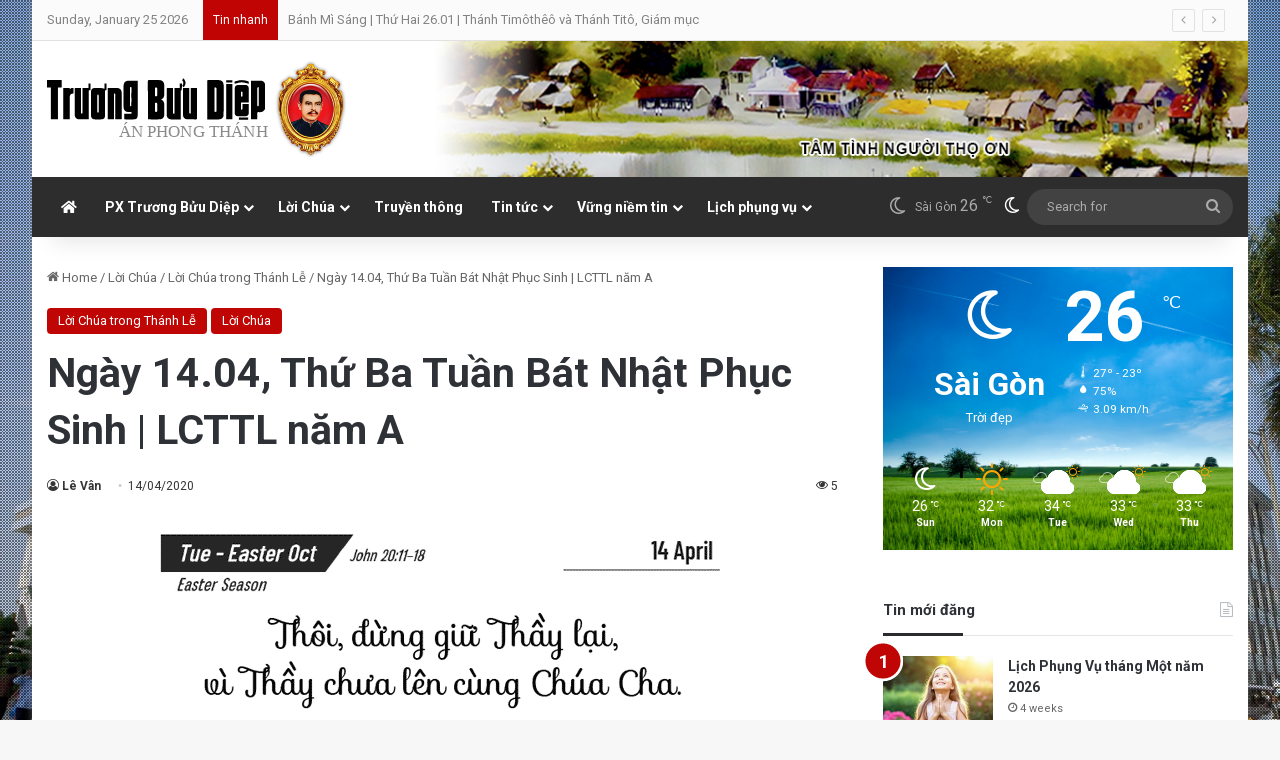

--- FILE ---
content_type: text/html; charset=UTF-8
request_url: https://truongbuudiepapt.net/loi-chua/ngay-14-04-thu-ba-tuan-bat-nhat-phuc-sinh-lcttl-nam-a.html
body_size: 23283
content:
<!DOCTYPE html><html
lang=en-US class=dark-skin data-skin=dark prefix="og: http://ogp.me/ns#"><head><meta
charset="UTF-8"><link
rel=profile href=https://gmpg.org/xfn/11><title>Ngày 14.04, Thứ Ba Tuần Bát Nhật Phục Sinh | LCTTL năm A &#8211; Trương Bửu Diệp &#8211; Án phong thánh</title><meta
name='robots' content='max-image-preview:large'><style>img:is([sizes="auto" i], [sizes^="auto," i]){contain-intrinsic-size:3000px 1500px}</style><link
rel=alternate type=application/rss+xml title="Trương Bửu Diệp - Án phong thánh &raquo; Feed" href=https://truongbuudiepapt.net/feed><link
rel=alternate type=application/rss+xml title="Trương Bửu Diệp - Án phong thánh &raquo; Comments Feed" href=https://truongbuudiepapt.net/comments/feed> <script>try{if('undefined'!=typeof localStorage){var tieSkin=localStorage.getItem('tie-skin');}
if(tieSkin==null&&window.matchMedia){var tieSkin='light';if(window.matchMedia('(prefers-color-scheme: dark)').matches){var tieSkin='dark';}}
var html=document.getElementsByTagName('html')[0].classList,htmlSkin='light';if(html.contains('dark-skin')){htmlSkin='dark';}
if(tieSkin!=null&&tieSkin!=htmlSkin){html.add('tie-skin-inverted');var tieSkinInverted=true;}
if(tieSkin=='dark'){html.add('dark-skin');}
else if(tieSkin=='light'){html.remove('dark-skin');}}catch(e){console.log(e)}</script> <style>/*<![CDATA[*/:root{--tie-preset-gradient-1:linear-gradient(135deg, rgba(6, 147, 227, 1) 0%, rgb(155, 81, 224) 100%);--tie-preset-gradient-2:linear-gradient(135deg, rgb(122, 220, 180) 0%, rgb(0, 208, 130) 100%);--tie-preset-gradient-3:linear-gradient(135deg, rgba(252, 185, 0, 1) 0%, rgba(255, 105, 0, 1) 100%);--tie-preset-gradient-4:linear-gradient(135deg, rgba(255, 105, 0, 1) 0%, rgb(207, 46, 46) 100%);--tie-preset-gradient-5:linear-gradient(135deg, rgb(238, 238, 238) 0%, rgb(169, 184, 195) 100%);--tie-preset-gradient-6:linear-gradient(135deg, rgb(74, 234, 220) 0%, rgb(151, 120, 209) 20%, rgb(207, 42, 186) 40%, rgb(238, 44, 130) 60%, rgb(251, 105, 98) 80%, rgb(254, 248, 76) 100%);--tie-preset-gradient-7:linear-gradient(135deg, rgb(255, 206, 236) 0%, rgb(152, 150, 240) 100%);--tie-preset-gradient-8:linear-gradient(135deg, rgb(254, 205, 165) 0%, rgb(254, 45, 45) 50%, rgb(107, 0, 62) 100%);--tie-preset-gradient-9:linear-gradient(135deg, rgb(255, 203, 112) 0%, rgb(199, 81, 192) 50%, rgb(65, 88, 208) 100%);--tie-preset-gradient-10:linear-gradient(135deg, rgb(255, 245, 203) 0%, rgb(182, 227, 212) 50%, rgb(51, 167, 181) 100%);--tie-preset-gradient-11:linear-gradient(135deg, rgb(202, 248, 128) 0%, rgb(113, 206, 126) 100%);--tie-preset-gradient-12:linear-gradient(135deg, rgb(2, 3, 129) 0%, rgb(40, 116, 252) 100%);--tie-preset-gradient-13:linear-gradient(135deg, #4D34FA, #ad34fa);--tie-preset-gradient-14:linear-gradient(135deg, #0057FF, #31B5FF);--tie-preset-gradient-15:linear-gradient(135deg, #FF007A, #FF81BD);--tie-preset-gradient-16:linear-gradient(135deg, #14111E, #4B4462);--tie-preset-gradient-17:linear-gradient(135deg, #F32758, #FFC581);--main-nav-background:#1f2024;--main-nav-secondry-background:rgba(0,0,0,0.2);--main-nav-primary-color:#08f;--main-nav-contrast-primary-color:#FFF;--main-nav-text-color:#FFF;--main-nav-secondry-text-color:rgba(225,255,255,0.5);--main-nav-main-border-color:rgba(255,255,255,0.07);--main-nav-secondry-border-color:rgba(255,255,255,0.04);--tie-buttons-radius:8px}/*]]>*/</style><meta
property="og:title" content="Ngày 14.04, Thứ Ba Tuần Bát Nhật Phục Sinh | LCTTL năm A - Trương Bửu Diệp - Án phong thánh"><meta
property="og:type" content="article"><meta
property="og:description" content="Mời nghe các bài đọc trong thánh lễ hôm nay: (Bạch Thảo đọc)   Ca nhập lễ :  x Hc 15,3-4 Chúa cho kẻ"><meta
property="og:url" content="https://truongbuudiepapt.net/loi-chua/ngay-14-04-thu-ba-tuan-bat-nhat-phuc-sinh-lcttl-nam-a.html"><meta
property="og:site_name" content="Trương Bửu Diệp - Án phong thánh"><meta
property="og:image" content="/wp-content/uploads/2017/11/NhoLuaMi.jpg"><meta
name="viewport" content="width=device-width, initial-scale=1.0"><script>/*<![CDATA[*/window._wpemojiSettings={"baseUrl":"https:\/\/s.w.org\/images\/core\/emoji\/15.0.3\/72x72\/","ext":".png","svgUrl":"https:\/\/s.w.org\/images\/core\/emoji\/15.0.3\/svg\/","svgExt":".svg","source":{"concatemoji":"https:\/\/truongbuudiepapt.net\/wp-includes\/js\/wp-emoji-release.min.js?ver=6.7.4"}};
/*! This file is auto-generated */
!function(i,n){var o,s,e;function c(e){try{var t={supportTests:e,timestamp:(new Date).valueOf()};sessionStorage.setItem(o,JSON.stringify(t))}catch(e){}}function p(e,t,n){e.clearRect(0,0,e.canvas.width,e.canvas.height),e.fillText(t,0,0);var t=new Uint32Array(e.getImageData(0,0,e.canvas.width,e.canvas.height).data),r=(e.clearRect(0,0,e.canvas.width,e.canvas.height),e.fillText(n,0,0),new Uint32Array(e.getImageData(0,0,e.canvas.width,e.canvas.height).data));return t.every(function(e,t){return e===r[t]})}function u(e,t,n){switch(t){case"flag":return n(e,"\ud83c\udff3\ufe0f\u200d\u26a7\ufe0f","\ud83c\udff3\ufe0f\u200b\u26a7\ufe0f")?!1:!n(e,"\ud83c\uddfa\ud83c\uddf3","\ud83c\uddfa\u200b\ud83c\uddf3")&&!n(e,"\ud83c\udff4\udb40\udc67\udb40\udc62\udb40\udc65\udb40\udc6e\udb40\udc67\udb40\udc7f","\ud83c\udff4\u200b\udb40\udc67\u200b\udb40\udc62\u200b\udb40\udc65\u200b\udb40\udc6e\u200b\udb40\udc67\u200b\udb40\udc7f");case"emoji":return!n(e,"\ud83d\udc26\u200d\u2b1b","\ud83d\udc26\u200b\u2b1b")}return!1}function f(e,t,n){var r="undefined"!=typeof WorkerGlobalScope&&self instanceof WorkerGlobalScope?new OffscreenCanvas(300,150):i.createElement("canvas"),a=r.getContext("2d",{willReadFrequently:!0}),o=(a.textBaseline="top",a.font="600 32px Arial",{});return e.forEach(function(e){o[e]=t(a,e,n)}),o}function t(e){var t=i.createElement("script");t.src=e,t.defer=!0,i.head.appendChild(t)}"undefined"!=typeof Promise&&(o="wpEmojiSettingsSupports",s=["flag","emoji"],n.supports={everything:!0,everythingExceptFlag:!0},e=new Promise(function(e){i.addEventListener("DOMContentLoaded",e,{once:!0})}),new Promise(function(t){var n=function(){try{var e=JSON.parse(sessionStorage.getItem(o));if("object"==typeof e&&"number"==typeof e.timestamp&&(new Date).valueOf()<e.timestamp+604800&&"object"==typeof e.supportTests)return e.supportTests}catch(e){}return null}();if(!n){if("undefined"!=typeof Worker&&"undefined"!=typeof OffscreenCanvas&&"undefined"!=typeof URL&&URL.createObjectURL&&"undefined"!=typeof Blob)try{var e="postMessage("+f.toString()+"("+[JSON.stringify(s),u.toString(),p.toString()].join(",")+"));",r=new Blob([e],{type:"text/javascript"}),a=new Worker(URL.createObjectURL(r),{name:"wpTestEmojiSupports"});return void(a.onmessage=function(e){c(n=e.data),a.terminate(),t(n)})}catch(e){}c(n=f(s,u,p))}t(n)}).then(function(e){for(var t in e)n.supports[t]=e[t],n.supports.everything=n.supports.everything&&n.supports[t],"flag"!==t&&(n.supports.everythingExceptFlag=n.supports.everythingExceptFlag&&n.supports[t]);n.supports.everythingExceptFlag=n.supports.everythingExceptFlag&&!n.supports.flag,n.DOMReady=!1,n.readyCallback=function(){n.DOMReady=!0}}).then(function(){return e}).then(function(){var e;n.supports.everything||(n.readyCallback(),(e=n.source||{}).concatemoji?t(e.concatemoji):e.wpemoji&&e.twemoji&&(t(e.twemoji),t(e.wpemoji)))}))}((window,document),window._wpemojiSettings);/*]]>*/</script> <style id=wp-emoji-styles-inline-css>img.wp-smiley,img.emoji{display:inline !important;border:none !important;box-shadow:none !important;height:1em !important;width:1em !important;margin:0
0.07em !important;vertical-align:-0.1em !important;background:none !important;padding:0
!important}</style><link
rel=stylesheet id=wp-block-library-css href='https://truongbuudiepapt.net/wp-includes/css/dist/block-library/style.min.css?ver=6.7.4' type=text/css media=all><style id=wp-block-library-theme-inline-css>.wp-block-audio :where(figcaption){color:#555;font-size:13px;text-align:center}.is-dark-theme .wp-block-audio :where(figcaption){color:#ffffffa6}.wp-block-audio{margin:0
0 1em}.wp-block-code{border:1px
solid #ccc;border-radius:4px;font-family:Menlo,Consolas,monaco,monospace;padding:.8em 1em}.wp-block-embed :where(figcaption){color:#555;font-size:13px;text-align:center}.is-dark-theme .wp-block-embed :where(figcaption){color:#ffffffa6}.wp-block-embed{margin:0
0 1em}.blocks-gallery-caption{color:#555;font-size:13px;text-align:center}.is-dark-theme .blocks-gallery-caption{color:#ffffffa6}:root :where(.wp-block-image figcaption){color:#555;font-size:13px;text-align:center}.is-dark-theme :root :where(.wp-block-image figcaption){color:#ffffffa6}.wp-block-image{margin:0
0 1em}.wp-block-pullquote{border-bottom:4px solid;border-top:4px solid;color:currentColor;margin-bottom:1.75em}.wp-block-pullquote cite,.wp-block-pullquote footer,.wp-block-pullquote__citation{color:currentColor;font-size:.8125em;font-style:normal;text-transform:uppercase}.wp-block-quote{border-left:.25em solid;margin:0
0 1.75em;padding-left:1em}.wp-block-quote cite,.wp-block-quote
footer{color:currentColor;font-size:.8125em;font-style:normal;position:relative}.wp-block-quote:where(.has-text-align-right){border-left:none;border-right:.25em solid;padding-left:0;padding-right:1em}.wp-block-quote:where(.has-text-align-center){border:none;padding-left:0}.wp-block-quote.is-large,.wp-block-quote.is-style-large,.wp-block-quote:where(.is-style-plain){border:none}.wp-block-search .wp-block-search__label{font-weight:700}.wp-block-search__button{border:1px
solid #ccc;padding:.375em .625em}:where(.wp-block-group.has-background){padding:1.25em 2.375em}.wp-block-separator.has-css-opacity{opacity:.4}.wp-block-separator{border:none;border-bottom:2px solid;margin-left:auto;margin-right:auto}.wp-block-separator.has-alpha-channel-opacity{opacity:1}.wp-block-separator:not(.is-style-wide):not(.is-style-dots){width:100px}.wp-block-separator.has-background:not(.is-style-dots){border-bottom:none;height:1px}.wp-block-separator.has-background:not(.is-style-wide):not(.is-style-dots){height:2px}.wp-block-table{margin:0
0 1em}.wp-block-table td,.wp-block-table
th{word-break:normal}.wp-block-table :where(figcaption){color:#555;font-size:13px;text-align:center}.is-dark-theme .wp-block-table :where(figcaption){color:#ffffffa6}.wp-block-video :where(figcaption){color:#555;font-size:13px;text-align:center}.is-dark-theme .wp-block-video :where(figcaption){color:#ffffffa6}.wp-block-video{margin:0
0 1em}:root :where(.wp-block-template-part.has-background){margin-bottom:0;margin-top:0;padding:1.25em 2.375em}</style><style id=classic-theme-styles-inline-css>/*! This file is auto-generated */
.wp-block-button__link{color:#fff;background-color:#32373c;border-radius:9999px;box-shadow:none;text-decoration:none;padding:calc(.667em + 2px) calc(1.333em + 2px);font-size:1.125em}.wp-block-file__button{background:#32373c;color:#fff;text-decoration:none}</style><style id=global-styles-inline-css>/*<![CDATA[*/:root{--wp--preset--aspect-ratio--square:1;--wp--preset--aspect-ratio--4-3:4/3;--wp--preset--aspect-ratio--3-4:3/4;--wp--preset--aspect-ratio--3-2:3/2;--wp--preset--aspect-ratio--2-3:2/3;--wp--preset--aspect-ratio--16-9:16/9;--wp--preset--aspect-ratio--9-16:9/16;--wp--preset--color--black:#000;--wp--preset--color--cyan-bluish-gray:#abb8c3;--wp--preset--color--white:#fff;--wp--preset--color--pale-pink:#f78da7;--wp--preset--color--vivid-red:#cf2e2e;--wp--preset--color--luminous-vivid-orange:#ff6900;--wp--preset--color--luminous-vivid-amber:#fcb900;--wp--preset--color--light-green-cyan:#7bdcb5;--wp--preset--color--vivid-green-cyan:#00d084;--wp--preset--color--pale-cyan-blue:#8ed1fc;--wp--preset--color--vivid-cyan-blue:#0693e3;--wp--preset--color--vivid-purple:#9b51e0;--wp--preset--color--global-color:#c00403;--wp--preset--gradient--vivid-cyan-blue-to-vivid-purple:linear-gradient(135deg,rgba(6,147,227,1) 0%,rgb(155,81,224) 100%);--wp--preset--gradient--light-green-cyan-to-vivid-green-cyan:linear-gradient(135deg,rgb(122,220,180) 0%,rgb(0,208,130) 100%);--wp--preset--gradient--luminous-vivid-amber-to-luminous-vivid-orange:linear-gradient(135deg,rgba(252,185,0,1) 0%,rgba(255,105,0,1) 100%);--wp--preset--gradient--luminous-vivid-orange-to-vivid-red:linear-gradient(135deg,rgba(255,105,0,1) 0%,rgb(207,46,46) 100%);--wp--preset--gradient--very-light-gray-to-cyan-bluish-gray:linear-gradient(135deg,rgb(238,238,238) 0%,rgb(169,184,195) 100%);--wp--preset--gradient--cool-to-warm-spectrum:linear-gradient(135deg,rgb(74,234,220) 0%,rgb(151,120,209) 20%,rgb(207,42,186) 40%,rgb(238,44,130) 60%,rgb(251,105,98) 80%,rgb(254,248,76) 100%);--wp--preset--gradient--blush-light-purple:linear-gradient(135deg,rgb(255,206,236) 0%,rgb(152,150,240) 100%);--wp--preset--gradient--blush-bordeaux:linear-gradient(135deg,rgb(254,205,165) 0%,rgb(254,45,45) 50%,rgb(107,0,62) 100%);--wp--preset--gradient--luminous-dusk:linear-gradient(135deg,rgb(255,203,112) 0%,rgb(199,81,192) 50%,rgb(65,88,208) 100%);--wp--preset--gradient--pale-ocean:linear-gradient(135deg,rgb(255,245,203) 0%,rgb(182,227,212) 50%,rgb(51,167,181) 100%);--wp--preset--gradient--electric-grass:linear-gradient(135deg,rgb(202,248,128) 0%,rgb(113,206,126) 100%);--wp--preset--gradient--midnight:linear-gradient(135deg,rgb(2,3,129) 0%,rgb(40,116,252) 100%);--wp--preset--font-size--small:13px;--wp--preset--font-size--medium:20px;--wp--preset--font-size--large:36px;--wp--preset--font-size--x-large:42px;--wp--preset--spacing--20:0.44rem;--wp--preset--spacing--30:0.67rem;--wp--preset--spacing--40:1rem;--wp--preset--spacing--50:1.5rem;--wp--preset--spacing--60:2.25rem;--wp--preset--spacing--70:3.38rem;--wp--preset--spacing--80:5.06rem;--wp--preset--shadow--natural:6px 6px 9px rgba(0, 0, 0, 0.2);--wp--preset--shadow--deep:12px 12px 50px rgba(0, 0, 0, 0.4);--wp--preset--shadow--sharp:6px 6px 0px rgba(0, 0, 0, 0.2);--wp--preset--shadow--outlined:6px 6px 0px -3px rgba(255, 255, 255, 1), 6px 6px rgba(0, 0, 0, 1);--wp--preset--shadow--crisp:6px 6px 0px rgba(0, 0, 0, 1)}:where(.is-layout-flex){gap:0.5em}:where(.is-layout-grid){gap:0.5em}body .is-layout-flex{display:flex}.is-layout-flex{flex-wrap:wrap;align-items:center}.is-layout-flex>:is(*,div){margin:0}body .is-layout-grid{display:grid}.is-layout-grid>:is(*,div){margin:0}:where(.wp-block-columns.is-layout-flex){gap:2em}:where(.wp-block-columns.is-layout-grid){gap:2em}:where(.wp-block-post-template.is-layout-flex){gap:1.25em}:where(.wp-block-post-template.is-layout-grid){gap:1.25em}.has-black-color{color:var(--wp--preset--color--black) !important}.has-cyan-bluish-gray-color{color:var(--wp--preset--color--cyan-bluish-gray) !important}.has-white-color{color:var(--wp--preset--color--white) !important}.has-pale-pink-color{color:var(--wp--preset--color--pale-pink) !important}.has-vivid-red-color{color:var(--wp--preset--color--vivid-red) !important}.has-luminous-vivid-orange-color{color:var(--wp--preset--color--luminous-vivid-orange) !important}.has-luminous-vivid-amber-color{color:var(--wp--preset--color--luminous-vivid-amber) !important}.has-light-green-cyan-color{color:var(--wp--preset--color--light-green-cyan) !important}.has-vivid-green-cyan-color{color:var(--wp--preset--color--vivid-green-cyan) !important}.has-pale-cyan-blue-color{color:var(--wp--preset--color--pale-cyan-blue) !important}.has-vivid-cyan-blue-color{color:var(--wp--preset--color--vivid-cyan-blue) !important}.has-vivid-purple-color{color:var(--wp--preset--color--vivid-purple) !important}.has-black-background-color{background-color:var(--wp--preset--color--black) !important}.has-cyan-bluish-gray-background-color{background-color:var(--wp--preset--color--cyan-bluish-gray) !important}.has-white-background-color{background-color:var(--wp--preset--color--white) !important}.has-pale-pink-background-color{background-color:var(--wp--preset--color--pale-pink) !important}.has-vivid-red-background-color{background-color:var(--wp--preset--color--vivid-red) !important}.has-luminous-vivid-orange-background-color{background-color:var(--wp--preset--color--luminous-vivid-orange) !important}.has-luminous-vivid-amber-background-color{background-color:var(--wp--preset--color--luminous-vivid-amber) !important}.has-light-green-cyan-background-color{background-color:var(--wp--preset--color--light-green-cyan) !important}.has-vivid-green-cyan-background-color{background-color:var(--wp--preset--color--vivid-green-cyan) !important}.has-pale-cyan-blue-background-color{background-color:var(--wp--preset--color--pale-cyan-blue) !important}.has-vivid-cyan-blue-background-color{background-color:var(--wp--preset--color--vivid-cyan-blue) !important}.has-vivid-purple-background-color{background-color:var(--wp--preset--color--vivid-purple) !important}.has-black-border-color{border-color:var(--wp--preset--color--black) !important}.has-cyan-bluish-gray-border-color{border-color:var(--wp--preset--color--cyan-bluish-gray) !important}.has-white-border-color{border-color:var(--wp--preset--color--white) !important}.has-pale-pink-border-color{border-color:var(--wp--preset--color--pale-pink) !important}.has-vivid-red-border-color{border-color:var(--wp--preset--color--vivid-red) !important}.has-luminous-vivid-orange-border-color{border-color:var(--wp--preset--color--luminous-vivid-orange) !important}.has-luminous-vivid-amber-border-color{border-color:var(--wp--preset--color--luminous-vivid-amber) !important}.has-light-green-cyan-border-color{border-color:var(--wp--preset--color--light-green-cyan) !important}.has-vivid-green-cyan-border-color{border-color:var(--wp--preset--color--vivid-green-cyan) !important}.has-pale-cyan-blue-border-color{border-color:var(--wp--preset--color--pale-cyan-blue) !important}.has-vivid-cyan-blue-border-color{border-color:var(--wp--preset--color--vivid-cyan-blue) !important}.has-vivid-purple-border-color{border-color:var(--wp--preset--color--vivid-purple) !important}.has-vivid-cyan-blue-to-vivid-purple-gradient-background{background:var(--wp--preset--gradient--vivid-cyan-blue-to-vivid-purple) !important}.has-light-green-cyan-to-vivid-green-cyan-gradient-background{background:var(--wp--preset--gradient--light-green-cyan-to-vivid-green-cyan) !important}.has-luminous-vivid-amber-to-luminous-vivid-orange-gradient-background{background:var(--wp--preset--gradient--luminous-vivid-amber-to-luminous-vivid-orange) !important}.has-luminous-vivid-orange-to-vivid-red-gradient-background{background:var(--wp--preset--gradient--luminous-vivid-orange-to-vivid-red) !important}.has-very-light-gray-to-cyan-bluish-gray-gradient-background{background:var(--wp--preset--gradient--very-light-gray-to-cyan-bluish-gray) !important}.has-cool-to-warm-spectrum-gradient-background{background:var(--wp--preset--gradient--cool-to-warm-spectrum) !important}.has-blush-light-purple-gradient-background{background:var(--wp--preset--gradient--blush-light-purple) !important}.has-blush-bordeaux-gradient-background{background:var(--wp--preset--gradient--blush-bordeaux) !important}.has-luminous-dusk-gradient-background{background:var(--wp--preset--gradient--luminous-dusk) !important}.has-pale-ocean-gradient-background{background:var(--wp--preset--gradient--pale-ocean) !important}.has-electric-grass-gradient-background{background:var(--wp--preset--gradient--electric-grass) !important}.has-midnight-gradient-background{background:var(--wp--preset--gradient--midnight) !important}.has-small-font-size{font-size:var(--wp--preset--font-size--small) !important}.has-medium-font-size{font-size:var(--wp--preset--font-size--medium) !important}.has-large-font-size{font-size:var(--wp--preset--font-size--large) !important}.has-x-large-font-size{font-size:var(--wp--preset--font-size--x-large) !important}:where(.wp-block-post-template.is-layout-flex){gap:1.25em}:where(.wp-block-post-template.is-layout-grid){gap:1.25em}:where(.wp-block-columns.is-layout-flex){gap:2em}:where(.wp-block-columns.is-layout-grid){gap:2em}:root :where(.wp-block-pullquote){font-size:1.5em;line-height:1.6}/*]]>*/</style><style id=akismet-widget-style-inline-css>/*<![CDATA[*/.a-stats{--akismet-color-mid-green:#357b49;--akismet-color-white:#fff;--akismet-color-light-grey:#f6f7f7;max-width:350px;width:auto}.a-stats
*{all:unset;box-sizing:border-box}.a-stats
strong{font-weight:600}.a-stats a.a-stats__link,
.a-stats a.a-stats__link:visited,
.a-stats a.a-stats__link:active{background:var(--akismet-color-mid-green);border:none;box-shadow:none;border-radius:8px;color:var(--akismet-color-white);cursor:pointer;display:block;font-family:-apple-system,BlinkMacSystemFont,'Segoe UI','Roboto','Oxygen-Sans','Ubuntu','Cantarell','Helvetica Neue',sans-serif;font-weight:500;padding:12px;text-align:center;text-decoration:none;transition:all 0.2s ease}.widget .a-stats a.a-stats__link:focus{background:var(--akismet-color-mid-green);color:var(--akismet-color-white);text-decoration:none}.a-stats a.a-stats__link:hover{filter:brightness(110%);box-shadow:0 4px 12px rgba(0, 0, 0, 0.06), 0 0 2px rgba(0, 0, 0, 0.16)}.a-stats
.count{color:var(--akismet-color-white);display:block;font-size:1.5em;line-height:1.4;padding:0
13px;white-space:nowrap}/*]]>*/</style><link
rel=stylesheet id=tie-css-base-css href='https://truongbuudiepapt.net/wp-content/themes/jannah/assets/css/base.min.css?ver=7.4.1' type=text/css media=all><link
rel=stylesheet id=tie-css-styles-css href='https://truongbuudiepapt.net/wp-content/themes/jannah/assets/css/style.min.css?ver=7.4.1' type=text/css media=all><link
rel=stylesheet id=tie-css-widgets-css href='https://truongbuudiepapt.net/wp-content/themes/jannah/assets/css/widgets.min.css?ver=7.4.1' type=text/css media=all><link
rel=stylesheet id=tie-css-helpers-css href='https://truongbuudiepapt.net/wp-content/themes/jannah/assets/css/helpers.min.css?ver=7.4.1' type=text/css media=all><link
rel=stylesheet id=tie-fontawesome5-css href='https://truongbuudiepapt.net/wp-content/themes/jannah/assets/css/fontawesome.css?ver=7.4.1' type=text/css media=all><link
rel=stylesheet id=tie-css-ilightbox-css href='https://truongbuudiepapt.net/wp-content/themes/jannah/assets/ilightbox/dark-skin/skin.css?ver=7.4.1' type=text/css media=all><link
rel=stylesheet id=tie-css-single-css href='https://truongbuudiepapt.net/wp-content/themes/jannah/assets/css/single.min.css?ver=7.4.1' type=text/css media=all><link
rel=stylesheet id=tie-css-print-css href='https://truongbuudiepapt.net/wp-content/themes/jannah/assets/css/print.css?ver=7.4.1' type=text/css media=print><link
rel=stylesheet id=tie-theme-child-css-css href='https://truongbuudiepapt.net/wp-content/themes/truongbuudiepapt/style.css?ver=6.7.4' type=text/css media=all><style id=tie-theme-child-css-inline-css>/*<![CDATA[*/.wf-active
body{font-family:'Roboto'}.wf-active .logo-text,.wf-active h1,.wf-active h2,.wf-active h3,.wf-active h4,.wf-active h5,.wf-active h6,.wf-active .the-subtitle{font-family:'Roboto'}.wf-active #main-nav .main-menu>ul>li>a{font-family:'Roboto'}#tie-body{background-image:url(https://truongbuudiepapt.net/wp-content/uploads/2025/02/nha-tho-tac-say-tbd.jpg);background-repeat:no-repeat;background-size:cover;background-attachment:fixed;background-position:center center}.background-overlay{background-attachment:fixed;background-image:url(/wp-content/themes/jannah/assets/images/bg-dots.png)}:root:root{--brand-color:#c00403;--dark-brand-color:#8e0000;--bright-color:#FFF;--base-color:#2c2f34}#reading-position-indicator{box-shadow:0 0 10px rgba( 192,4,3,0.7)}:root:root{--brand-color:#c00403;--dark-brand-color:#8e0000;--bright-color:#FFF;--base-color:#2c2f34}#reading-position-indicator{box-shadow:0 0 10px rgba( 192,4,3,0.7)}#top-nav,#top-nav .sub-menu,#top-nav .comp-sub-menu,#top-nav .ticker-content,#top-nav .ticker-swipe,.top-nav-boxed #top-nav .topbar-wrapper,.top-nav-dark .top-menu ul,#autocomplete-suggestions.search-in-top-nav{background-color:#fbfbfb}#top-nav *,#autocomplete-suggestions.search-in-top-nav{border-color:rgba( #000000,0.08)}#top-nav .icon-basecloud-bg:after{color:#fbfbfb}#top-nav a:not(:hover),#top-nav input,#top-nav #search-submit,#top-nav .fa-spinner,#top-nav .dropdown-social-icons li a span,#top-nav .components > li .social-link:not(:hover) span,#autocomplete-suggestions.search-in-top-nav
a{color:#838383}#top-nav input::-moz-placeholder{color:#838383}#top-nav input:-moz-placeholder{color:#838383}#top-nav input:-ms-input-placeholder{color:#838383}#top-nav input::-webkit-input-placeholder{color:#838383}#top-nav,.search-in-top-nav{--tie-buttons-color:#000;--tie-buttons-border-color:#000;--tie-buttons-text:#FFF;--tie-buttons-hover-color:#000}#top-nav a:hover,#top-nav .menu li:hover > a,#top-nav .menu > .tie-current-menu > a,#top-nav .components > li:hover > a,#top-nav .components #search-submit:hover,#autocomplete-suggestions.search-in-top-nav .post-title a:hover{color:#000}#top-nav,#top-nav .comp-sub-menu,#top-nav .tie-weather-widget{color:#838383}#autocomplete-suggestions.search-in-top-nav .post-meta,#autocomplete-suggestions.search-in-top-nav .post-meta a:not(:hover){color:rgba( 131,131,131,0.7 )}#top-nav .weather-icon .icon-cloud,#top-nav .weather-icon .icon-basecloud-bg,#top-nav .weather-icon .icon-cloud-behind{color:#838383 !important}#top-nav .breaking-title{color:#FFF}#top-nav .breaking-title:before{background-color:#c00403}#top-nav .breaking-news-nav li:hover{background-color:#c00403;border-color:#c00403}#main-nav,#main-nav .menu-sub-content,#main-nav .comp-sub-menu,#main-nav ul.cats-vertical li a.is-active,#main-nav ul.cats-vertical li a:hover,#autocomplete-suggestions.search-in-main-nav{background-color:#2d2d2d}#main-nav{border-width:0}#theme-header #main-nav:not(.fixed-nav){bottom:0}#main-nav .icon-basecloud-bg:after{color:#2d2d2d}#autocomplete-suggestions.search-in-main-nav{border-color:rgba(255,255,255,0.07)}.main-nav-boxed #main-nav .main-menu-wrapper{border-width:0}.main-nav,.search-in-main-nav{--main-nav-primary-color:#c00403;--tie-buttons-color:#c00403;--tie-buttons-border-color:#c00403;--tie-buttons-text:#FFF;--tie-buttons-hover-color:#a20000}#main-nav .mega-links-head:after,#main-nav .cats-horizontal a.is-active,#main-nav .cats-horizontal a:hover,#main-nav .spinner>div{background-color:#c00403}#main-nav .menu ul li:hover > a,#main-nav .menu ul li.current-menu-item:not(.mega-link-column) > a,#main-nav .components a:hover,#main-nav .components > li:hover > a,#main-nav #search-submit:hover,#main-nav .cats-vertical a.is-active,#main-nav .cats-vertical a:hover,#main-nav .mega-menu .post-meta a:hover,#main-nav .mega-menu .post-box-title a:hover,#autocomplete-suggestions.search-in-main-nav a:hover,#main-nav .spinner-circle:after{color:#c00403}#main-nav .menu > li.tie-current-menu > a,#main-nav .menu > li:hover > a,.theme-header #main-nav .mega-menu .cats-horizontal a.is-active,.theme-header #main-nav .mega-menu .cats-horizontal a:hover{color:#FFF}#main-nav .menu > li.tie-current-menu > a:before,#main-nav .menu>li:hover>a:before{border-top-color:#FFF}#main-nav,#main-nav input,#main-nav #search-submit,#main-nav .fa-spinner,#main-nav .comp-sub-menu,#main-nav .tie-weather-widget{color:#aaa}#main-nav input::-moz-placeholder{color:#aaa}#main-nav input:-moz-placeholder{color:#aaa}#main-nav input:-ms-input-placeholder{color:#aaa}#main-nav input::-webkit-input-placeholder{color:#aaa}#main-nav .mega-menu .post-meta,#main-nav .mega-menu .post-meta a,#autocomplete-suggestions.search-in-main-nav .post-meta{color:rgba(170,170,170,0.6)}#main-nav .weather-icon .icon-cloud,#main-nav .weather-icon .icon-basecloud-bg,#main-nav .weather-icon .icon-cloud-behind{color:#aaa !important}#footer{background-color:#333}#site-info{background-color:#2e2e2e}#footer .posts-list-counter .posts-list-items li.widget-post-list:before{border-color:#333}#footer .timeline-widget a .date:before{border-color:rgba(51,51,51,0.8)}#footer .footer-boxed-widget-area,#footer textarea,#footer input:not([type=submit]),#footer select,#footer code,#footer kbd,#footer pre,#footer samp,#footer .show-more-button,#footer .slider-links .tie-slider-nav span,#footer #wp-calendar,#footer #wp-calendar tbody td,#footer #wp-calendar thead th,#footer .widget.buddypress .item-options
a{border-color:rgba(255,255,255,0.1)}#footer .social-statistics-widget .white-bg li.social-icons-item a,#footer .widget_tag_cloud .tagcloud a,#footer .latest-tweets-widget .slider-links .tie-slider-nav span,#footer .widget_layered_nav_filters
a{border-color:rgba(255,255,255,0.1)}#footer .social-statistics-widget .white-bg li:before{background:rgba(255,255,255,0.1)}.site-footer #wp-calendar tbody
td{background:rgba(255,255,255,0.02)}#footer .white-bg .social-icons-item a span.followers span,#footer .circle-three-cols .social-icons-item a .followers-num,#footer .circle-three-cols .social-icons-item a .followers-name{color:rgba(255,255,255,0.8)}#footer .timeline-widget ul:before,#footer .timeline-widget a:not(:hover) .date:before{background-color:#151515}@media (min-width: 1200px){.container{width:auto}}.boxed-layout #tie-wrapper,.boxed-layout .fixed-nav{max-width:1310px}@media (min-width: 1280px){.container,.wide-next-prev-slider-wrapper .slider-main-container{max-width:1280px}}.meta-views.meta-item .tie-icon-fire:before{content:"\f06e" !important}#logo{margin-top:20px;margin-bottom:20px}/*]]>*/</style> <script src="https://truongbuudiepapt.net/wp-includes/js/jquery/jquery.min.js?ver=3.7.1" id=jquery-core-js></script> <script src="https://truongbuudiepapt.net/wp-includes/js/jquery/jquery-migrate.min.js?ver=3.4.1" id=jquery-migrate-js></script> <link
rel=https://api.w.org/ href=https://truongbuudiepapt.net/wp-json/ ><link
rel=alternate title=JSON type=application/json href=https://truongbuudiepapt.net/wp-json/wp/v2/posts/21524><link
rel=EditURI type=application/rsd+xml title=RSD href=https://truongbuudiepapt.net/xmlrpc.php?rsd><meta
name="generator" content="WordPress 6.7.4"><link
rel=canonical href=https://truongbuudiepapt.net/loi-chua/ngay-14-04-thu-ba-tuan-bat-nhat-phuc-sinh-lcttl-nam-a.html><link
rel=shortlink href='https://truongbuudiepapt.net/?p=21524'><link
rel=alternate title="oEmbed (JSON)" type=application/json+oembed href="https://truongbuudiepapt.net/wp-json/oembed/1.0/embed?url=https%3A%2F%2Ftruongbuudiepapt.net%2Floi-chua%2Fngay-14-04-thu-ba-tuan-bat-nhat-phuc-sinh-lcttl-nam-a.html"><link
rel=alternate title="oEmbed (XML)" type=text/xml+oembed href="https://truongbuudiepapt.net/wp-json/oembed/1.0/embed?url=https%3A%2F%2Ftruongbuudiepapt.net%2Floi-chua%2Fngay-14-04-thu-ba-tuan-bat-nhat-phuc-sinh-lcttl-nam-a.html&#038;format=xml"><meta
name="description" content="Mời nghe các bài đọc trong thánh lễ hôm nay: (Bạch Thảo đọc)   Ca nhập lễ :  x Hc 15,3-4 Chúa cho kẻ kính sợ Người uống nước là chính sự khôn ngoan để"><meta
http-equiv="X-UA-Compatible" content="IE=edge"><link
rel=icon href=/wp-content/uploads/2017/01/TBD-Logo.png sizes=32x32><link
rel=icon href=/wp-content/uploads/2017/01/TBD-Logo.png sizes=192x192><link
rel=apple-touch-icon href=/wp-content/uploads/2017/01/TBD-Logo.png><meta
name="msapplication-TileImage" content="/wp-content/uploads/2017/01/TBD-Logo.png"></head><body
id=tie-body class="post-template-default single single-post postid-21524 single-format-standard boxed-layout wrapper-has-shadow block-head-3 magazine2 is-thumb-overlay-disabled is-desktop is-header-layout-3 sidebar-right has-sidebar post-layout-1 narrow-title-narrow-media has-mobile-share"><div
class=background-overlay><div
id=tie-container class="site tie-container"><div
id=tie-wrapper><header
id=theme-header class="theme-header header-layout-3 main-nav-dark main-nav-default-dark main-nav-below no-stream-item top-nav-active top-nav-light top-nav-default-light top-nav-above has-shadow is-stretch-header has-normal-width-logo mobile-header-centered"><nav
id=top-nav  class="has-date-breaking-components top-nav header-nav has-breaking-news" aria-label="Secondary Navigation"><div
class=container><div
class=topbar-wrapper><div
class=topbar-today-date>
Sunday, January 25 2026</div><div
class=tie-alignleft><div
class="breaking controls-is-active"><span
class=breaking-title>
<span
class="tie-icon-bolt breaking-icon" aria-hidden=true></span>
<span
class=breaking-title-text>Tin nhanh</span>
</span><ul
id=breaking-news-in-header class=breaking-news data-type=reveal data-arrows=true>
<li
class=news-item>
<a
href=/loi-chua/banh-mi-sang-thanh-timothe-va-thanh-tito-giam-muc.html>Bánh Mì Sáng | Thứ Hai 26.01 | Thánh Timôthêô và Thánh Titô, Giám mục</a>
</li>
<li
class=news-item>
<a
href=/loi-chua/banh-mi-sang-chua-nhat-3-thuong-nien.html>Bánh Mì Sáng | Chúa Nhật 25.01 | Chúa Nhật III Thường Niên</a>
</li>
<li
class=news-item>
<a
href=/loi-chua/banh-mi-sang-thu-bay-ngay-24-thang-01-thanh-phanxico-doxan-giam-muc-tien-si-hoi-thanh-le-nho.html>Bánh Mì Sáng | Thứ Bảy 24.01 | Th. Phanxicô Salêsiô, Giám mục, Tiến sĩ Hội Thánh</a>
</li>
<li
class=news-item>
<a
href=/loi-chua/banh-mi-sang-thu-sau-ngay-23-thang-01.html>Bánh Mì Sáng | Thứ Sáu 23.01 </a>
</li>
<li
class=news-item>
<a
href=/loi-chua/banh-mi-sang-thu-nam-ngay-22-thang-01.html>Bánh Mì Sáng | Thứ Năm 22.01 | Thánh Vinh Sơn, phó tế, tử đạo</a>
</li>
<li
class=news-item>
<a
href=/loi-chua/banh-mi-sang-thu-tu-ngay-21-thang-01-thanh-ane-dong-trinh-tu-dao-le-nho.html>Bánh Mì Sáng | Thứ Tư 21.01 | Thánh Anê, trinh nữ, tử đạo</a>
</li>
<li
class=news-item>
<a
href=/truyen-thong/thanh-vinh-dap-ca-chua-nhat-iii-thuong-nien.html>Thánh Vịnh Đáp Ca | Chúa Nhật III Thường Niên</a>
</li>
<li
class=news-item>
<a
href=/loi-chua/banh-mi-sang-thu-ba-fabiano-sebastiano.html>Bánh Mì Sáng | Thứ Ba 20.01 | Th. Fabianô | Th. Sêbastianô</a>
</li>
<li
class=news-item>
<a
href=/loi-chua/banh-mi-sang-thu-hai-19-01.html>Bánh Mì Sáng | Thứ Hai 19.01</a>
</li>
<li
class=news-item>
<a
href=/loi-chua/banh-mi-sang-chua-nhat-2-thuong-nien.html>Bánh Mì Sáng | Chúa Nhật 18.01 | Chúa Nhật II Thường Niên</a>
</li></ul></div></div><div
class=tie-alignright><ul
class=components></ul></div></div></div></nav><div
class="container header-container"><div
class="tie-row logo-row"><div
class=logo-wrapper><div
class="tie-col-md-4 logo-container clearfix"><div
id=mobile-header-components-area_1 class=mobile-header-components><ul
class=components><li
class="mobile-component_menu custom-menu-link"><a
href=# id=mobile-menu-icon class><span
class="tie-mobile-menu-icon nav-icon is-layout-4"></span><span
class=screen-reader-text>Menu</span></a></li></ul></div><div
id=logo class=image-logo >
<a
title="Trương Bửu Diệp - Án phong thánh" href=https://truongbuudiepapt.net/ >
<picture
class="tie-logo-default tie-logo-picture">
<source
class="tie-logo-source-default tie-logo-source" srcset=https://truongbuudiepapt.net/wp-content/uploads/2025/02/TBD-Logo-2025.svg media=(max-width:991px)>
<source
class="tie-logo-source-default tie-logo-source" srcset=https://truongbuudiepapt.net/wp-content/uploads/2025/02/TBD-Logo-2025.svg>
<img
class="tie-logo-img-default tie-logo-img" src=https://truongbuudiepapt.net/wp-content/uploads/2025/02/TBD-Logo-2025.svg alt="Trương Bửu Diệp - Án phong thánh" width=300 height=115 style="max-height:115px; width: auto;">
</picture>
</a></div><div
id=mobile-header-components-area_2 class=mobile-header-components><ul
class=components><li
class="mobile-component_search custom-menu-link">
<a
href=# class=tie-search-trigger-mobile>
<span
class="tie-icon-search tie-search-icon" aria-hidden=true></span>
<span
class=screen-reader-text>Search for</span>
</a>
</li></ul></div></div></div></div></div><div
class=main-nav-wrapper><nav
id=main-nav data-skin=search-in-main-nav class="main-nav header-nav live-search-parent menu-style-solid-bg"  aria-label="Primary Navigation"><div
class=container><div
class=main-menu-wrapper><div
id=menu-components-wrap><div
class="main-menu main-menu-wrap"><div
id=main-nav-menu class="main-menu header-menu"><ul
id=menu-main-menu class=menu><li
id=menu-item-52630 class="menu-item menu-item-type-post_type menu-item-object-page menu-item-home menu-item-52630"><a
href=/ ><i
class="fa fa-home"></i></a></li>
<li
id=menu-item-13 class="menu-item menu-item-type-taxonomy menu-item-object-category menu-item-13 mega-menu mega-cat mega-menu-posts " data-id=5 ><a
href=/./cha-px-truong-buu-diep>PX Trương Bửu Diệp</a><div
class="mega-menu-block menu-sub-content"  ><div
class=mega-menu-content><div
class=mega-cat-wrapper><ul
class="mega-cat-sub-categories cats-vertical">
<li
class=mega-all-link><a
href=/./cha-px-truong-buu-diep class="is-active is-loaded mega-sub-cat" data-id=5>All</a></li>
<li
class=mega-sub-cat-7><a
href=/./cha-px-truong-buu-diep/nhan-chung class=mega-sub-cat  data-id=7>Nhân chứng</a></li>
<li
class=mega-sub-cat-6><a
href=/./cha-px-truong-buu-diep/tieu-su class=mega-sub-cat  data-id=6>Tiểu sử</a></li></ul><div
class="mega-cat-content mega-cat-sub-exists vertical-posts"><div
class="mega-ajax-content mega-cat-posts-container clearfix"></div></div></div></div></div>
</li>
<li
id=menu-item-23 class="menu-item menu-item-type-taxonomy menu-item-object-category current-post-ancestor current-menu-parent current-post-parent menu-item-23 mega-menu mega-cat mega-menu-posts " data-id=15 ><a
href=/./loi-chua>Lời Chúa</a><div
class="mega-menu-block menu-sub-content"  ><div
class=mega-menu-content><div
class=mega-cat-wrapper><ul
class="mega-cat-sub-categories cats-vertical">
<li
class=mega-all-link><a
href=/./loi-chua class="is-active is-loaded mega-sub-cat" data-id=15>All</a></li>
<li
class=mega-sub-cat-16><a
href=/./loi-chua/bai-giang-hang-tuan class=mega-sub-cat  data-id=16>Bài giảng hàng tuần</a></li>
<li
class=mega-sub-cat-17><a
href=/./loi-chua/loi-chua-trong-thanh-le class=mega-sub-cat  data-id=17>Lời Chúa trong Thánh Lễ</a></li>
<li
class=mega-sub-cat-19><a
href=/./loi-chua/hay-nang-tam-hon-len class=mega-sub-cat  data-id=19>Hãy nâng tâm hồn lên</a></li>
<li
class=mega-sub-cat-18><a
href=/./loi-chua/suy-niem class=mega-sub-cat  data-id=18>Suy niệm</a></li></ul><div
class="mega-cat-content mega-cat-sub-exists vertical-posts"><div
class="mega-ajax-content mega-cat-posts-container clearfix"></div></div></div></div></div>
</li>
<li
id=menu-item-20 class="menu-item menu-item-type-taxonomy menu-item-object-category menu-item-20"><a
href=/./truyen-thong>Truyền thông</a></li>
<li
id=menu-item-8 class="menu-item menu-item-type-taxonomy menu-item-object-category menu-item-8 mega-menu mega-cat mega-menu-posts " data-id=1 ><a
href=/./tin-tuc>Tin tức</a><div
class="mega-menu-block menu-sub-content"  ><div
class=mega-menu-content><div
class=mega-cat-wrapper><ul
class="mega-cat-sub-categories cats-vertical">
<li
class=mega-all-link><a
href=/./tin-tuc class="is-active is-loaded mega-sub-cat" data-id=1>All</a></li>
<li
class=mega-sub-cat-4><a
href=/./tin-tuc/px-truong-buu-diep class=mega-sub-cat  data-id=4>PX. Trương Bửu Diệp</a></li>
<li
class=mega-sub-cat-2><a
href=/./tin-tuc/giao-hoi-toan-cau class=mega-sub-cat  data-id=2>Giáo Hội toàn cầu</a></li></ul><div
class="mega-cat-content mega-cat-sub-exists vertical-posts"><div
class="mega-ajax-content mega-cat-posts-container clearfix"></div></div></div></div></div>
</li>
<li
id=menu-item-28 class="menu-item menu-item-type-taxonomy menu-item-object-category menu-item-28 mega-menu mega-cat mega-menu-posts " data-id=20 ><a
href=/./vung-niem-tin>Vững niềm tin</a><div
class="mega-menu-block menu-sub-content"  ><div
class=mega-menu-content><div
class=mega-cat-wrapper><ul
class="mega-cat-sub-categories cats-vertical">
<li
class=mega-all-link><a
href=/./vung-niem-tin class="is-active is-loaded mega-sub-cat" data-id=20>All</a></li>
<li
class=mega-sub-cat-22><a
href=/./vung-niem-tin/song-dao-doi-thuong class=mega-sub-cat  data-id=22>Sống Đạo đời thường</a></li>
<li
class=mega-sub-cat-21><a
href=/./vung-niem-tin/nhung-dieu-trong-thay class=mega-sub-cat  data-id=21>Những điều trông thấy</a></li></ul><div
class="mega-cat-content mega-cat-sub-exists vertical-posts"><div
class="mega-ajax-content mega-cat-posts-container clearfix"></div></div></div></div></div>
</li>
<li
id=menu-item-52647 class="menu-item menu-item-type-taxonomy menu-item-object-category menu-item-52647 mega-menu mega-cat mega-menu-posts " data-id=123 ><a
href=/./lich-phung-vu>Lịch phụng vụ</a><div
class="mega-menu-block menu-sub-content"  ><div
class=mega-menu-content><div
class=mega-cat-wrapper><ul
class="mega-cat-sub-categories cats-horizontal">
<li
class=mega-all-link><a
href=/./lich-phung-vu class="is-active is-loaded mega-sub-cat" data-id=123>All</a></li>
<li
class=mega-sub-cat-232><a
href=/./lich-phung-vu/thang-1 class=mega-sub-cat  data-id=232>Tháng 1</a></li>
<li
class=mega-sub-cat-233><a
href=/./lich-phung-vu/thang-2 class=mega-sub-cat  data-id=233>Tháng 2</a></li>
<li
class=mega-sub-cat-122><a
href=/./lich-phung-vu/thang-3 class=mega-sub-cat  data-id=122>Tháng 3</a></li>
<li
class=mega-sub-cat-124><a
href=/./lich-phung-vu/thang-4 class=mega-sub-cat  data-id=124>Tháng 4</a></li>
<li
class=mega-sub-cat-125><a
href=/./lich-phung-vu/thang-5 class=mega-sub-cat  data-id=125>Tháng 5</a></li>
<li
class=mega-sub-cat-126><a
href=/./lich-phung-vu/thang-6 class=mega-sub-cat  data-id=126>Tháng 6</a></li>
<li
class=mega-sub-cat-127><a
href=/./lich-phung-vu/thang-7 class=mega-sub-cat  data-id=127>Tháng 7</a></li>
<li
class=mega-sub-cat-128><a
href=/./lich-phung-vu/thang-8 class=mega-sub-cat  data-id=128>Tháng 8</a></li>
<li
class=mega-sub-cat-129><a
href=/./lich-phung-vu/thang-9 class=mega-sub-cat  data-id=129>Tháng 9</a></li>
<li
class=mega-sub-cat-130><a
href=/./lich-phung-vu/thang-10 class=mega-sub-cat  data-id=130>Tháng 10</a></li>
<li
class=mega-sub-cat-131><a
href=/./lich-phung-vu/thang-11 class=mega-sub-cat  data-id=131>Tháng 11</a></li>
<li
class=mega-sub-cat-132><a
href=/./lich-phung-vu/thang-12 class=mega-sub-cat  data-id=132>Tháng 12</a></li></ul><div
class="mega-cat-content mega-cat-sub-exists horizontal-posts"><div
class="mega-ajax-content mega-cat-posts-container clearfix"></div></div></div></div></div>
</li></ul></div></div><ul
class=components><li
class="weather-menu-item menu-item custom-menu-link"><div
class="tie-weather-widget is-animated" title="Trời đẹp"><div
class=weather-wrap><div
class="weather-forecast-day small-weather-icons"><div
class=weather-icon><div
class=icon-moon></div></div></div><div
class=city-data>
<span>Sài Gòn</span>
<span
class=weather-current-temp>
26	<sup>&#x2103;</sup>
</span></div></div></div>
</li>	<li
class="skin-icon menu-item custom-menu-link">
<a
href=# class=change-skin title="Switch skin">
<span
class="tie-icon-moon change-skin-icon" aria-hidden=true></span>
<span
class=screen-reader-text>Switch skin</span>
</a>
</li>
<li
class="search-bar menu-item custom-menu-link" aria-label=Search><form
method=get id=search action=https://truongbuudiepapt.net/ >
<input
id=search-input class=is-ajax-search  inputmode=search type=text name=s title="Search for" placeholder="Search for">
<button
id=search-submit type=submit>
<span
class="tie-icon-search tie-search-icon" aria-hidden=true></span>
<span
class=screen-reader-text>Search for</span>
</button></form>
</li></ul></div></div></div><div
id=reading-position-indicator></div></nav></div></header> <script>try{if("undefined"!=typeof localStorage){var header,mnIsDark=!1,tnIsDark=!1;(header=document.getElementById("theme-header"))&&((header=header.classList).contains("main-nav-default-dark")&&(mnIsDark=!0),header.contains("top-nav-default-dark")&&(tnIsDark=!0),"dark"==tieSkin?(header.add("main-nav-dark","top-nav-dark"),header.remove("main-nav-light","top-nav-light")):"light"==tieSkin&&(mnIsDark||(header.remove("main-nav-dark"),header.add("main-nav-light")),tnIsDark||(header.remove("top-nav-dark"),header.add("top-nav-light"))))}}catch(a){console.log(a)}</script> <div
id=content class="site-content container"><div
id=main-content-row class="tie-row main-content-row"><div
class="main-content tie-col-md-8 tie-col-xs-12" role=main><article
id=the-post class="container-wrapper post-content tie-standard"><header
class=entry-header-outer><nav
id=breadcrumb><a
href=https://truongbuudiepapt.net/ ><span
class=tie-icon-home aria-hidden=true></span> Home</a><em
class=delimiter>/</em><a
href=https://truongbuudiepapt.net/./loi-chua>Lời Chúa</a><em
class=delimiter>/</em><a
href=https://truongbuudiepapt.net/./loi-chua/loi-chua-trong-thanh-le>Lời Chúa trong Thánh Lễ</a><em
class=delimiter>/</em><span
class=current>Ngày 14.04, Thứ Ba Tuần Bát Nhật Phục Sinh | LCTTL năm A</span></nav><script type=application/ld+json>{"@context":"http:\/\/schema.org","@type":"BreadcrumbList","@id":"#Breadcrumb","itemListElement":[{"@type":"ListItem","position":1,"item":{"name":"Home","@id":"https:\/\/truongbuudiepapt.net\/"}},{"@type":"ListItem","position":2,"item":{"name":"L\u1eddi Ch\u00faa","@id":"https:\/\/truongbuudiepapt.net\/.\/loi-chua"}},{"@type":"ListItem","position":3,"item":{"name":"L\u1eddi Ch\u00faa trong Th\u00e1nh L\u1ec5","@id":"https:\/\/truongbuudiepapt.net\/.\/loi-chua\/loi-chua-trong-thanh-le"}}]}</script> <div
class=entry-header><span
class=post-cat-wrap><a
class="post-cat tie-cat-17" href=https://truongbuudiepapt.net/./loi-chua/loi-chua-trong-thanh-le>Lời Chúa trong Thánh Lễ</a><a
class="post-cat tie-cat-15" href=https://truongbuudiepapt.net/./loi-chua>Lời Chúa</a></span><h1 class="post-title entry-title">
Ngày 14.04, Thứ Ba Tuần Bát Nhật Phục Sinh | LCTTL năm A</h1><div
class="single-post-meta post-meta clearfix"><span
class="author-meta single-author no-avatars"><span
class="meta-item meta-author-wrapper meta-author-3"><span
class=meta-author><a
href=https://truongbuudiepapt.net/author/levan class="author-name tie-icon" title="Lê Vân">Lê Vân</a></span></span></span><span
class="date meta-item tie-icon">14/04/2020</span><div
class=tie-alignright><span
class="meta-views meta-item "><span
class=tie-icon-fire aria-hidden=true></span> 4 </span></div></div></div></header><div
class="entry-content entry clearfix"><p><img
fetchpriority=high decoding=async class="aligncenter wp-image-21857 size-full" src=/wp-content/uploads/2020/04/1360-Apr-14.gif alt width=640 height=568></p><p><strong>Mời nghe các bài đọc trong thánh lễ hôm nay:<br>
</strong>(Bạch Thảo đọc)<strong> </strong><span
style="color: #0000ff;"><strong> </strong></span></p><p><span
style="color: #0000ff;"><strong>Ca nhập lễ</strong> :</span>  x Hc 15,3-4<br>
Chúa cho kẻ kính sợ Người uống nước là chính sự khôn ngoan để họ được vững lòng và không hề nao núng. Chúa cho họ rực rỡ vinh quang đến muôn thuở muôn đời. Allêluia.</p><p><span
style="color: #0000ff;"><strong>Đọc Kinh Vinh Danh</strong></span></p><p><strong><span
style="color: #0000ff;">Lời nguyện nhập lễ</span><br>
</strong>Lạy Chúa, Chúa đã ban những bí tích Vượt Qua để đưa chúng con từ cõi chết bước vào cuộc sống. Xin tuôn đổ hồng ân dồi dào cho dân Chúa đạt tới sự tự do hoàn hảo, và ngay ở đời này, được nếm trước niềm hoan lạc chúng con sẽ tận hưởng đời sau. Chúng con cầu xin&#8230;</p><p><span
style="color: #0000ff;"><strong>Nghe và Download <a
href="https://drive.google.com/file/d/1mPXsh820KzLPRKARSxvQCazONvTvA6u0/view?usp=sharing" target=_blank rel="noopener noreferrer"><span
style="color: #ff6600;">tại đây.</span> </a></strong></span></p><p><span
style="color: #0000ff;"><strong>Bài đọc:</strong></span>   Cv 2,36-41<br>
<span
style="color: #0000ff;"><em>Anh em hãy sám hối, và mỗi người hãy chịu phép rửa nhân danh Đức Giê-su.<br>
</em></span><strong><span
style="color: #0000ff;">Lời Chúa trong sách Công Vụ Tông Đồ.</span><br>
</strong>Trong ngày lễ Ngũ Tuần, ông Phê-rô nói với người Do-thái rằng: “Vậy toàn thể nhà Ít-ra-en phải biết chắc điều này: Đức Giê-su mà anh em đã treo trên thập giá, Thiên Chúa đã đặt  Người làm Đức Chúa và làm Đấng Ki-tô.&#8221; Nghe thế, họ đau đớn trong lòng, và hỏi ông Phê-rô cùng các Tông Đồ khác: &#8220;Thưa các anh, vậy chúng tôi phải làm gì?&#8221; Ông Phê-rô đáp: &#8220;Anh em hãy sám hối, và mỗi người hãy chịu phép rửa nhân danh Đức Giê-su Ki-tô, để được ơn tha tội; và anh em sẽ nhận được ân huệ là Thánh Thần. Thật vậy, đó là điều Thiên Chúa đã hứa cho anh em, cũng như cho con cháu anh em và tất cả những người ở xa, tất cả những người mà Chúa là Thiên Chúa chúng ta sẽ kêu gọi.&#8221; Ông Phê-rô còn dùng nhiều lời khác để long trọng làm chứng và khuyên nhủ họ. Ông nói: &#8220;Anh em hãy tránh xa thế hệ gian tà này để được cứu độ.&#8221; Vậy những ai đã đón nhận lời ông, đều chịu phép rửa. Và hôm ấy đã có thêm khoảng ba ngàn người theo đạo. Đó là lời Chúa.</p><p><span
style="color: #0000ff;"><strong>Đáp ca:</strong> </span> Tv 32,4-5.18-19.20 và 22<br>
<span
style="color: #0000ff;"><strong>Đ.</strong>  <em>Tình thương Chúa chan hoà mặt đất.</em></span></p><p>1. Lời Chúa phán quả là ngay thẳng, mọi việc Chúa làm đều đáng cậy tin. Chúa yêu thích điều công minh chính trực, tình thương Chúa chan hoà mặt đất.</p><p>2. Chúa để mắt trông nom người kính sợ Chúa, kẻ trông cậy vào lòng Chúa yêu thương, hầu cứu họ khỏi tay thần chết và nuôi sống trong buổi cơ hàn.</p><p>3. Tâm hồn chúng tôi đợi trông Chúa, bởi Người luôn che chở phù trì. Xin đổ tình thương xuống chúng con, lạy Chúa, như chúng con hằng trông cậy nơi Ngài.</p><p><span
style="color: #0000ff;"><strong>Tung hô Tin Mừng</strong></span>   Tv 117,24<br>
Allêluia. Allêluia. Đây là ngày Chúa đã làm ra, nào ta hãy vui mừng hoan hỷ. Allêluia.</p><p><span
style="color: #0000ff;"><strong>Nghe và Download <a
href="https://drive.google.com/file/d/1_iN4MDjCJzrW-QSdAueq2182leVw51Tm/view?usp=sharing" target=_blank rel="noopener noreferrer"><span
style="color: #ff6600;">tại đây.</span> </a></strong></span></p><p><span
style="color: #0000ff;"><strong>Tin Mừng</strong></span>   Ga 20,11-18<br>
<span
style="color: #0000ff;"><em>Tôi đã thấy Chúa, và Người đã nói với tôi.<br>
</em></span><strong><span
style="color: #0000ff;">Tin Mừng Chúa Giê-su Ki-tô theo thánh Gio-an.</span><br>
</strong>Khi ấy, bà Ma-ri-a Mác-đa-la đứng ở ngoài, gần bên mộ, mà khóc. Bà vừa khóc vừa cúi xuống nhìn vào trong mộ, thì thấy hai thiên thần mặc áo trắng ngồi ở nơi đã đặt thi hài của Đức Giê-su, một vị ở phía đầu, một vị ở phía chân. Thiên thần hỏi bà: &#8220;Này bà, sao bà khóc?&#8221; Bà thưa: &#8220;Người ta đã lấy mất Chúa tôi rồi, và tôi không biết họ để Người ở đâu!&#8221; Nói xong, bà quay lại và thấy Đức Giê-su đứng đó, nhưng bà không biết là Đức Giê-su. Đức Giê-su nói với bà: &#8220;Này bà, sao bà khóc? Bà tìm ai?&#8221; Bà Ma-ri-a tưởng là người làm vườn, liền nói: &#8220;Thưa ông, nếu ông đã đem Người đi, thì xin nói cho tôi biết ông để Người ở đâu, tôi sẽ đem Người về.&#8221; Đức Giê-su gọi bà: &#8220;Ma-ri-a!&#8221; Bà quay lại và nói bằng tiếng Híp-ri: &#8220;Ráp-bu-ni!&#8221; (nghĩa là `Lạy Thầy&#8217;). Đức Giê-su bảo: &#8220;Thôi, đừng giữ Thầy lại, vì Thầy chưa lên cùng Chúa Cha. Nhưng hãy đi gặp anh em Thầy và bảo họ: `Thầy lên cùng Cha của Thầy, cũng là Cha của anh em, lên cùng Thiên Chúa của Thầy, cũng là Thiên Chúa của anh em'&#8221;. Bà Ma-ri-a Mác-đa-la đi báo cho các môn đệ: &#8220;Tôi đã thấy Chúa&#8221;, và bà kể lại những điều Người đã nói với bà. Đó là lời Chúa.</p><p><strong><span
style="color: #0000ff;">Lời nguyện tiến lễ</span><br>
</strong>Lạy Chúa, xin đón nhận lễ vật của chúng con là con cái trong nhà, và thương tình bảo vệ chúng con luôn mãi. Ước gì chúng con không để mất những ơn đã lãnh nhận trong lễ Vượt Qua này, và được hưởng phúc lộc muôn đời Chúa hứa ban. Chúng con cầu xin&#8230;</p><p><span
style="color: #0000ff;"><strong>Lời tiền tụng Phục Sinh 1</strong></span></p><p><span
style="color: #0000ff;"><strong>Ca hiệp lễ</strong>:</span>  Cl 3,1-2<br>
Anh em đã được sống lại cùng với Đức Ki-tô, nên hãy tìm kiến những gì thuộc thượng giới, nơi Đức Ki-tô đang ngự bên hữu Chúa Cha. Hãy hướng lòng trí về những gì thuộc thượng giới. Allêluia.</p><p><strong><span
style="color: #0000ff;">Lời nguyện hiệp lễ</span><br>
</strong>Lạy Thiên Chúa toàn năng, Chúa đã cho con cái trong nhà được hồng ân vô giá là bí tích thánh tẩy. Xin nhận lời chúng con khẩn nguyện mà chuẩn bị lòng trí chúng con cho đáng hưởng vinh phúc muôn đời. Chúng con cầu xin&#8230;</p><p>&nbsp;</p><p>&nbsp;</p><div
class="post-bottom-meta post-bottom-tags post-tags-classic"><div
class=post-bottom-meta-title><span
class=tie-icon-tags aria-hidden=true></span> Tags</div><span
class=tagcloud><a
href=/tag/loi-chua-trong-thanh-le rel=tag>lời Chúa trong thánh lễ</a></span></div></div><div
id=post-extra-info><div
class=theiaStickySidebar><div
class="single-post-meta post-meta clearfix"><span
class="author-meta single-author no-avatars"><span
class="meta-item meta-author-wrapper meta-author-3"><span
class=meta-author><a
href=https://truongbuudiepapt.net/author/levan class="author-name tie-icon" title="Lê Vân">Lê Vân</a></span></span></span><span
class="date meta-item tie-icon">14/04/2020</span><div
class=tie-alignright><span
class="meta-views meta-item "><span
class=tie-icon-fire aria-hidden=true></span> 4 </span></div></div></div></div><div
class=clearfix></div> <script id=tie-schema-json type=application/ld+json>{"@context":"http:\/\/schema.org","@type":"Article","dateCreated":"2020-04-14T09:30:03+07:00","datePublished":"2020-04-14T09:30:03+07:00","dateModified":"2020-04-14T09:28:39+07:00","headline":"Ng\u00e0y 14.04, Th\u1ee9 Ba Tu\u1ea7n B\u00e1t Nh\u1eadt Ph\u1ee5c Sinh | LCTTL n\u0103m A","name":"Ng\u00e0y 14.04, Th\u1ee9 Ba Tu\u1ea7n B\u00e1t Nh\u1eadt Ph\u1ee5c Sinh | LCTTL n\u0103m A","keywords":"l\u1eddi Ch\u00faa trong th\u00e1nh l\u1ec5","url":"https:\/\/truongbuudiepapt.net\/loi-chua\/ngay-14-04-thu-ba-tuan-bat-nhat-phuc-sinh-lcttl-nam-a.html","description":"M\u1eddi nghe c\u00e1c b\u00e0i \u0111\u1ecdc trong th\u00e1nh l\u1ec5 h\u00f4m nay: (B\u1ea1ch Th\u1ea3o \u0111\u1ecdc)\u00a0\u00a0 Ca nh\u1eadp l\u1ec5 :\u00a0 x Hc 15,3-4 Ch\u00faa cho k\u1ebb k\u00ednh s\u1ee3 Ng\u01b0\u1eddi u\u1ed1ng n\u01b0\u1edbc l\u00e0 ch\u00ednh s\u1ef1 kh\u00f4n ngoan \u0111\u1ec3 h\u1ecd \u0111\u01b0\u1ee3c v\u1eefng l\u00f2ng v\u00e0 kh\u00f4ng h\u1ec1 nao n\u00fang. Ch\u00faa cho","copyrightYear":"2020","articleSection":"L\u1eddi Ch\u00faa trong Th\u00e1nh L\u1ec5,L\u1eddi Ch\u00faa","articleBody":"\r\n\r\nM\u1eddi nghe c\u00e1c b\u00e0i \u0111\u1ecdc trong th\u00e1nh l\u1ec5 h\u00f4m nay:\r\n(B\u1ea1ch Th\u1ea3o \u0111\u1ecdc)\u00a0\u00a0\r\n\r\nCa nh\u1eadp l\u1ec5 :\u00a0 x Hc 15,3-4\r\nCh\u00faa cho k\u1ebb k\u00ednh s\u1ee3 Ng\u01b0\u1eddi u\u1ed1ng n\u01b0\u1edbc l\u00e0 ch\u00ednh s\u1ef1 kh\u00f4n ngoan \u0111\u1ec3 h\u1ecd \u0111\u01b0\u1ee3c v\u1eefng l\u00f2ng v\u00e0 kh\u00f4ng h\u1ec1 nao n\u00fang. Ch\u00faa cho h\u1ecd r\u1ef1c r\u1ee1 vinh quang \u0111\u1ebfn mu\u00f4n thu\u1edf mu\u00f4n \u0111\u1eddi. All\u00ealuia.\r\n\r\n\u0110\u1ecdc Kinh Vinh Danh\r\n\r\nL\u1eddi nguy\u1ec7n nh\u1eadp l\u1ec5\r\nL\u1ea1y Ch\u00faa, Ch\u00faa \u0111\u00e3 ban nh\u1eefng b\u00ed t\u00edch V\u01b0\u1ee3t Qua \u0111\u1ec3 \u0111\u01b0a ch\u00fang con t\u1eeb c\u00f5i ch\u1ebft b\u01b0\u1edbc v\u00e0o cu\u1ed9c s\u1ed1ng. Xin tu\u00f4n \u0111\u1ed5 h\u1ed3ng \u00e2n d\u1ed3i d\u00e0o cho d\u00e2n Ch\u00faa \u0111\u1ea1t t\u1edbi s\u1ef1 t\u1ef1 do ho\u00e0n h\u1ea3o, v\u00e0 ngay \u1edf \u0111\u1eddi n\u00e0y, \u0111\u01b0\u1ee3c n\u1ebfm tr\u01b0\u1edbc ni\u1ec1m hoan l\u1ea1c ch\u00fang con s\u1ebd t\u1eadn h\u01b0\u1edfng \u0111\u1eddi sau. Ch\u00fang con c\u1ea7u xin...\r\n\r\nNghe v\u00e0 Download t\u1ea1i \u0111\u00e2y.\u00a0\r\n\r\nB\u00e0i \u0111\u1ecdc:\u00a0\u00a0 Cv 2,36-41\r\nAnh em h\u00e3y s\u00e1m h\u1ed1i, v\u00e0 m\u1ed7i ng\u01b0\u1eddi h\u00e3y ch\u1ecbu ph\u00e9p r\u1eeda nh\u00e2n danh \u0110\u1ee9c Gi\u00ea-su.\r\nL\u1eddi Ch\u00faa trong s\u00e1ch C\u00f4ng V\u1ee5 T\u00f4ng \u0110\u1ed3.\r\nTrong ng\u00e0y l\u1ec5 Ng\u0169 Tu\u1ea7n, \u00f4ng Ph\u00ea-r\u00f4 n\u00f3i v\u1edbi ng\u01b0\u1eddi Do-th\u00e1i r\u1eb1ng: \u201cV\u1eady to\u00e0n th\u1ec3 nh\u00e0 \u00cdt-ra-en ph\u1ea3i bi\u1ebft ch\u1eafc \u0111i\u1ec1u n\u00e0y: \u0110\u1ee9c Gi\u00ea-su m\u00e0 anh em \u0111\u00e3 treo tr\u00ean th\u1eadp gi\u00e1, Thi\u00ean Ch\u00faa \u0111\u00e3 \u0111\u1eb7t\u00a0 Ng\u01b0\u1eddi l\u00e0m \u0110\u1ee9c Ch\u00faa v\u00e0 l\u00e0m \u0110\u1ea5ng Ki-t\u00f4.\" Nghe th\u1ebf, h\u1ecd \u0111au \u0111\u1edbn trong l\u00f2ng, v\u00e0 h\u1ecfi \u00f4ng Ph\u00ea-r\u00f4 c\u00f9ng c\u00e1c T\u00f4ng \u0110\u1ed3 kh\u00e1c: \"Th\u01b0a c\u00e1c anh, v\u1eady ch\u00fang t\u00f4i ph\u1ea3i l\u00e0m g\u00ec?\" \u00d4ng Ph\u00ea-r\u00f4 \u0111\u00e1p: \"Anh em h\u00e3y s\u00e1m h\u1ed1i, v\u00e0 m\u1ed7i ng\u01b0\u1eddi h\u00e3y ch\u1ecbu ph\u00e9p r\u1eeda nh\u00e2n danh \u0110\u1ee9c Gi\u00ea-su Ki-t\u00f4, \u0111\u1ec3 \u0111\u01b0\u1ee3c \u01a1n tha t\u1ed9i; v\u00e0 anh em s\u1ebd nh\u1eadn \u0111\u01b0\u1ee3c \u00e2n hu\u1ec7 l\u00e0 Th\u00e1nh Th\u1ea7n. Th\u1eadt v\u1eady, \u0111\u00f3 l\u00e0 \u0111i\u1ec1u Thi\u00ean Ch\u00faa \u0111\u00e3 h\u1ee9a cho anh em, c\u0169ng nh\u01b0 cho con ch\u00e1u anh em v\u00e0 t\u1ea5t c\u1ea3 nh\u1eefng ng\u01b0\u1eddi \u1edf xa, t\u1ea5t c\u1ea3 nh\u1eefng ng\u01b0\u1eddi m\u00e0 Ch\u00faa l\u00e0 Thi\u00ean Ch\u00faa ch\u00fang ta s\u1ebd k\u00eau g\u1ecdi.\" \u00d4ng Ph\u00ea-r\u00f4 c\u00f2n d\u00f9ng nhi\u1ec1u l\u1eddi kh\u00e1c \u0111\u1ec3 long tr\u1ecdng l\u00e0m ch\u1ee9ng v\u00e0 khuy\u00ean nh\u1ee7 h\u1ecd. \u00d4ng n\u00f3i: \"Anh em h\u00e3y tr\u00e1nh xa th\u1ebf h\u1ec7 gian t\u00e0 n\u00e0y \u0111\u1ec3 \u0111\u01b0\u1ee3c c\u1ee9u \u0111\u1ed9.\" V\u1eady nh\u1eefng ai \u0111\u00e3 \u0111\u00f3n nh\u1eadn l\u1eddi \u00f4ng, \u0111\u1ec1u ch\u1ecbu ph\u00e9p r\u1eeda. V\u00e0 h\u00f4m \u1ea5y \u0111\u00e3 c\u00f3 th\u00eam kho\u1ea3ng ba ng\u00e0n ng\u01b0\u1eddi theo \u0111\u1ea1o. \u0110\u00f3 l\u00e0 l\u1eddi Ch\u00faa.\r\n\r\n\u0110\u00e1p ca:\u00a0 Tv 32,4-5.18-19.20 v\u00e0 22\r\n\u0110.\u00a0 T\u00ecnh th\u01b0\u01a1ng Ch\u00faa chan ho\u00e0 m\u1eb7t \u0111\u1ea5t.\r\n\r\n1. L\u1eddi Ch\u00faa ph\u00e1n qu\u1ea3 l\u00e0 ngay th\u1eb3ng, m\u1ecdi vi\u1ec7c Ch\u00faa l\u00e0m \u0111\u1ec1u \u0111\u00e1ng c\u1eady tin. Ch\u00faa y\u00eau th\u00edch \u0111i\u1ec1u c\u00f4ng minh ch\u00ednh tr\u1ef1c, t\u00ecnh th\u01b0\u01a1ng Ch\u00faa chan ho\u00e0 m\u1eb7t \u0111\u1ea5t.\r\n\r\n2. Ch\u00faa \u0111\u1ec3 m\u1eaft tr\u00f4ng nom ng\u01b0\u1eddi k\u00ednh s\u1ee3 Ch\u00faa, k\u1ebb tr\u00f4ng c\u1eady v\u00e0o l\u00f2ng Ch\u00faa y\u00eau th\u01b0\u01a1ng, h\u1ea7u c\u1ee9u h\u1ecd kh\u1ecfi tay th\u1ea7n ch\u1ebft v\u00e0 nu\u00f4i s\u1ed1ng trong bu\u1ed5i c\u01a1 h\u00e0n.\r\n\r\n3. T\u00e2m h\u1ed3n ch\u00fang t\u00f4i \u0111\u1ee3i tr\u00f4ng Ch\u00faa, b\u1edfi Ng\u01b0\u1eddi lu\u00f4n che ch\u1edf ph\u00f9 tr\u00ec. Xin \u0111\u1ed5 t\u00ecnh th\u01b0\u01a1ng xu\u1ed1ng ch\u00fang con, l\u1ea1y Ch\u00faa, nh\u01b0 ch\u00fang con h\u1eb1ng tr\u00f4ng c\u1eady n\u01a1i Ng\u00e0i.\r\n\r\nTung h\u00f4 Tin M\u1eebng\u00a0\u00a0 Tv 117,24\r\nAll\u00ealuia. All\u00ealuia. \u0110\u00e2y l\u00e0 ng\u00e0y Ch\u00faa \u0111\u00e3 l\u00e0m ra, n\u00e0o ta h\u00e3y vui m\u1eebng hoan h\u1ef7. All\u00ealuia.\r\n\r\nNghe v\u00e0 Download t\u1ea1i \u0111\u00e2y.\u00a0\r\n\r\nTin M\u1eebng\u00a0\u00a0 Ga 20,11-18\r\nT\u00f4i \u0111\u00e3 th\u1ea5y Ch\u00faa, v\u00e0 Ng\u01b0\u1eddi \u0111\u00e3 n\u00f3i v\u1edbi t\u00f4i.\r\nTin M\u1eebng Ch\u00faa Gi\u00ea-su Ki-t\u00f4 theo th\u00e1nh Gio-an.\r\nKhi \u1ea5y, b\u00e0 Ma-ri-a M\u00e1c-\u0111a-la \u0111\u1ee9ng \u1edf ngo\u00e0i, g\u1ea7n b\u00ean m\u1ed9, m\u00e0 kh\u00f3c. B\u00e0 v\u1eeba kh\u00f3c v\u1eeba c\u00fai xu\u1ed1ng nh\u00ecn v\u00e0o trong m\u1ed9, th\u00ec th\u1ea5y hai thi\u00ean th\u1ea7n m\u1eb7c \u00e1o tr\u1eafng ng\u1ed3i \u1edf n\u01a1i \u0111\u00e3 \u0111\u1eb7t thi h\u00e0i c\u1ee7a \u0110\u1ee9c Gi\u00ea-su, m\u1ed9t v\u1ecb \u1edf ph\u00eda \u0111\u1ea7u, m\u1ed9t v\u1ecb \u1edf ph\u00eda ch\u00e2n. Thi\u00ean th\u1ea7n h\u1ecfi b\u00e0: \"N\u00e0y b\u00e0, sao b\u00e0 kh\u00f3c?\" B\u00e0 th\u01b0a: \"Ng\u01b0\u1eddi ta \u0111\u00e3 l\u1ea5y m\u1ea5t Ch\u00faa t\u00f4i r\u1ed3i, v\u00e0 t\u00f4i kh\u00f4ng bi\u1ebft h\u1ecd \u0111\u1ec3 Ng\u01b0\u1eddi \u1edf \u0111\u00e2u!\" N\u00f3i xong, b\u00e0 quay l\u1ea1i v\u00e0 th\u1ea5y \u0110\u1ee9c Gi\u00ea-su \u0111\u1ee9ng \u0111\u00f3, nh\u01b0ng b\u00e0 kh\u00f4ng bi\u1ebft l\u00e0 \u0110\u1ee9c Gi\u00ea-su. \u0110\u1ee9c Gi\u00ea-su n\u00f3i v\u1edbi b\u00e0: \"N\u00e0y b\u00e0, sao b\u00e0 kh\u00f3c? B\u00e0 t\u00ecm ai?\" B\u00e0 Ma-ri-a t\u01b0\u1edfng l\u00e0 ng\u01b0\u1eddi l\u00e0m v\u01b0\u1eddn, li\u1ec1n n\u00f3i: \"Th\u01b0a \u00f4ng, n\u1ebfu \u00f4ng \u0111\u00e3 \u0111em Ng\u01b0\u1eddi \u0111i, th\u00ec xin n\u00f3i cho t\u00f4i bi\u1ebft \u00f4ng \u0111\u1ec3 Ng\u01b0\u1eddi \u1edf \u0111\u00e2u, t\u00f4i s\u1ebd \u0111em Ng\u01b0\u1eddi v\u1ec1.\" \u0110\u1ee9c Gi\u00ea-su g\u1ecdi b\u00e0: \"Ma-ri-a!\" B\u00e0 quay l\u1ea1i v\u00e0 n\u00f3i b\u1eb1ng ti\u1ebfng H\u00edp-ri: \"R\u00e1p-bu-ni!\" (ngh\u0129a l\u00e0 `L\u1ea1y Th\u1ea7y'). \u0110\u1ee9c Gi\u00ea-su b\u1ea3o: \"Th\u00f4i, \u0111\u1eebng gi\u1eef Th\u1ea7y l\u1ea1i, v\u00ec Th\u1ea7y ch\u01b0a l\u00ean c\u00f9ng Ch\u00faa Cha. Nh\u01b0ng h\u00e3y \u0111i g\u1eb7p anh em Th\u1ea7y v\u00e0 b\u1ea3o h\u1ecd: `Th\u1ea7y l\u00ean c\u00f9ng Cha c\u1ee7a Th\u1ea7y, c\u0169ng l\u00e0 Cha c\u1ee7a anh em, l\u00ean c\u00f9ng Thi\u00ean Ch\u00faa c\u1ee7a Th\u1ea7y, c\u0169ng l\u00e0 Thi\u00ean Ch\u00faa c\u1ee7a anh em'\". B\u00e0 Ma-ri-a M\u00e1c-\u0111a-la \u0111i b\u00e1o cho c\u00e1c m\u00f4n \u0111\u1ec7: \"T\u00f4i \u0111\u00e3 th\u1ea5y Ch\u00faa\", v\u00e0 b\u00e0 k\u1ec3 l\u1ea1i nh\u1eefng \u0111i\u1ec1u Ng\u01b0\u1eddi \u0111\u00e3 n\u00f3i v\u1edbi b\u00e0. \u0110\u00f3 l\u00e0 l\u1eddi Ch\u00faa.\r\n\r\nL\u1eddi nguy\u1ec7n ti\u1ebfn l\u1ec5\r\nL\u1ea1y Ch\u00faa, xin \u0111\u00f3n nh\u1eadn l\u1ec5 v\u1eadt c\u1ee7a ch\u00fang con l\u00e0 con c\u00e1i trong nh\u00e0, v\u00e0 th\u01b0\u01a1ng t\u00ecnh b\u1ea3o v\u1ec7 ch\u00fang con lu\u00f4n m\u00e3i. \u01af\u1edbc g\u00ec ch\u00fang con kh\u00f4ng \u0111\u1ec3 m\u1ea5t nh\u1eefng \u01a1n \u0111\u00e3 l\u00e3nh nh\u1eadn trong l\u1ec5 V\u01b0\u1ee3t Qua n\u00e0y, v\u00e0 \u0111\u01b0\u1ee3c h\u01b0\u1edfng ph\u00fac l\u1ed9c mu\u00f4n \u0111\u1eddi Ch\u00faa h\u1ee9a ban. Ch\u00fang con c\u1ea7u xin...\r\n\r\nL\u1eddi ti\u1ec1n t\u1ee5ng Ph\u1ee5c Sinh 1\r\n\r\nCa hi\u1ec7p l\u1ec5:\u00a0 Cl 3,1-2\r\nAnh em \u0111\u00e3 \u0111\u01b0\u1ee3c s\u1ed1ng l\u1ea1i c\u00f9ng v\u1edbi \u0110\u1ee9c Ki-t\u00f4, n\u00ean h\u00e3y t\u00ecm ki\u1ebfn nh\u1eefng g\u00ec thu\u1ed9c th\u01b0\u1ee3ng gi\u1edbi, n\u01a1i \u0110\u1ee9c Ki-t\u00f4 \u0111ang ng\u1ef1 b\u00ean h\u1eefu Ch\u00faa Cha. H\u00e3y h\u01b0\u1edbng l\u00f2ng tr\u00ed v\u1ec1 nh\u1eefng g\u00ec thu\u1ed9c th\u01b0\u1ee3ng gi\u1edbi. All\u00ealuia.\r\n\r\nL\u1eddi nguy\u1ec7n hi\u1ec7p l\u1ec5\r\nL\u1ea1y Thi\u00ean Ch\u00faa to\u00e0n n\u0103ng, Ch\u00faa \u0111\u00e3 cho con c\u00e1i trong nh\u00e0 \u0111\u01b0\u1ee3c h\u1ed3ng \u00e2n v\u00f4 gi\u00e1 l\u00e0 b\u00ed t\u00edch th\u00e1nh t\u1ea9y. Xin nh\u1eadn l\u1eddi ch\u00fang con kh\u1ea9n nguy\u1ec7n m\u00e0 chu\u1ea9n b\u1ecb l\u00f2ng tr\u00ed ch\u00fang con cho \u0111\u00e1ng h\u01b0\u1edfng vinh ph\u00fac mu\u00f4n \u0111\u1eddi. Ch\u00fang con c\u1ea7u xin...\r\n\r\n&nbsp;\r\n\r\n&nbsp;","publisher":{"@id":"#Publisher","@type":"Organization","name":"Tr\u01b0\u01a1ng B\u1eedu Di\u1ec7p - \u00c1n phong th\u00e1nh","logo":{"@type":"ImageObject","url":"https:\/\/truongbuudiepapt.net\/wp-content\/uploads\/2025\/02\/TBD-Logo-2025.svg"}},"sourceOrganization":{"@id":"#Publisher"},"copyrightHolder":{"@id":"#Publisher"},"mainEntityOfPage":{"@type":"WebPage","@id":"https:\/\/truongbuudiepapt.net\/loi-chua\/ngay-14-04-thu-ba-tuan-bat-nhat-phuc-sinh-lcttl-nam-a.html","breadcrumb":{"@id":"#Breadcrumb"}},"author":{"@type":"Person","name":"L\u00ea V\u00e2n","url":"https:\/\/truongbuudiepapt.net\/author\/levan"},"image":{"@type":"ImageObject","url":"\/wp-content\/uploads\/2017\/11\/NhoLuaMi.jpg","width":1200,"height":600}}</script> <div
id=share-buttons-bottom class="share-buttons share-buttons-bottom"><div
class="share-links ">
<a
href="https://www.facebook.com/sharer.php?u=https://truongbuudiepapt.net/loi-chua/ngay-14-04-thu-ba-tuan-bat-nhat-phuc-sinh-lcttl-nam-a.html" rel="external noopener nofollow" title=Facebook target=_blank class="facebook-share-btn  large-share-button" data-raw="https://www.facebook.com/sharer.php?u={post_link}">
<span
class="share-btn-icon tie-icon-facebook"></span> <span
class=social-text>Facebook</span>
</a>
<a
href="https://twitter.com/intent/tweet?text=Ng%C3%A0y%2014.04%2C%20Th%E1%BB%A9%20Ba%20Tu%E1%BA%A7n%20B%C3%A1t%20Nh%E1%BA%ADt%20Ph%E1%BB%A5c%20Sinh%20%7C%20LCTTL%20n%C4%83m%20A&#038;url=https://truongbuudiepapt.net/loi-chua/ngay-14-04-thu-ba-tuan-bat-nhat-phuc-sinh-lcttl-nam-a.html" rel="external noopener nofollow" title=X target=_blank class="twitter-share-btn  large-share-button" data-raw="https://twitter.com/intent/tweet?text={post_title}&amp;url={post_link}">
<span
class="share-btn-icon tie-icon-twitter"></span> <span
class=social-text>X</span>
</a>
<a
href="https://www.linkedin.com/shareArticle?mini=true&#038;url=https://truongbuudiepapt.net/loi-chua/ngay-14-04-thu-ba-tuan-bat-nhat-phuc-sinh-lcttl-nam-a.html&#038;title=Ng%C3%A0y%2014.04%2C%20Th%E1%BB%A9%20Ba%20Tu%E1%BA%A7n%20B%C3%A1t%20Nh%E1%BA%ADt%20Ph%E1%BB%A5c%20Sinh%20%7C%20LCTTL%20n%C4%83m%20A" rel="external noopener nofollow" title=LinkedIn target=_blank class="linkedin-share-btn " data-raw="https://www.linkedin.com/shareArticle?mini=true&amp;url={post_full_link}&amp;title={post_title}">
<span
class="share-btn-icon tie-icon-linkedin"></span> <span
class=screen-reader-text>LinkedIn</span>
</a>
<a
href="https://www.tumblr.com/share/link?url=https://truongbuudiepapt.net/loi-chua/ngay-14-04-thu-ba-tuan-bat-nhat-phuc-sinh-lcttl-nam-a.html&#038;name=Ng%C3%A0y%2014.04%2C%20Th%E1%BB%A9%20Ba%20Tu%E1%BA%A7n%20B%C3%A1t%20Nh%E1%BA%ADt%20Ph%E1%BB%A5c%20Sinh%20%7C%20LCTTL%20n%C4%83m%20A" rel="external noopener nofollow" title=Tumblr target=_blank class="tumblr-share-btn " data-raw="https://www.tumblr.com/share/link?url={post_link}&amp;name={post_title}">
<span
class="share-btn-icon tie-icon-tumblr"></span> <span
class=screen-reader-text>Tumblr</span>
</a>
<a
href="https://pinterest.com/pin/create/button/?url=https://truongbuudiepapt.net/loi-chua/ngay-14-04-thu-ba-tuan-bat-nhat-phuc-sinh-lcttl-nam-a.html&#038;description=Ng%C3%A0y%2014.04%2C%20Th%E1%BB%A9%20Ba%20Tu%E1%BA%A7n%20B%C3%A1t%20Nh%E1%BA%ADt%20Ph%E1%BB%A5c%20Sinh%20%7C%20LCTTL%20n%C4%83m%20A&#038;media=/wp-content/uploads/2017/11/NhoLuaMi.jpg" rel="external noopener nofollow" title=Pinterest target=_blank class="pinterest-share-btn " data-raw="https://pinterest.com/pin/create/button/?url={post_link}&amp;description={post_title}&amp;media={post_img}">
<span
class="share-btn-icon tie-icon-pinterest"></span> <span
class=screen-reader-text>Pinterest</span>
</a>
<a
href="https://reddit.com/submit?url=https://truongbuudiepapt.net/loi-chua/ngay-14-04-thu-ba-tuan-bat-nhat-phuc-sinh-lcttl-nam-a.html&#038;title=Ng%C3%A0y%2014.04%2C%20Th%E1%BB%A9%20Ba%20Tu%E1%BA%A7n%20B%C3%A1t%20Nh%E1%BA%ADt%20Ph%E1%BB%A5c%20Sinh%20%7C%20LCTTL%20n%C4%83m%20A" rel="external noopener nofollow" title=Reddit target=_blank class="reddit-share-btn " data-raw="https://reddit.com/submit?url={post_link}&amp;title={post_title}">
<span
class="share-btn-icon tie-icon-reddit"></span> <span
class=screen-reader-text>Reddit</span>
</a>
<a
href="https://vk.com/share.php?url=https://truongbuudiepapt.net/loi-chua/ngay-14-04-thu-ba-tuan-bat-nhat-phuc-sinh-lcttl-nam-a.html" rel="external noopener nofollow" title=VKontakte target=_blank class="vk-share-btn " data-raw="https://vk.com/share.php?url={post_link}">
<span
class="share-btn-icon tie-icon-vk"></span> <span
class=screen-reader-text>VKontakte</span>
</a>
<a
href="mailto:?subject=Ng%C3%A0y%2014.04%2C%20Th%E1%BB%A9%20Ba%20Tu%E1%BA%A7n%20B%C3%A1t%20Nh%E1%BA%ADt%20Ph%E1%BB%A5c%20Sinh%20%7C%20LCTTL%20n%C4%83m%20A&#038;body=https://truongbuudiepapt.net/loi-chua/ngay-14-04-thu-ba-tuan-bat-nhat-phuc-sinh-lcttl-nam-a.html" rel="external noopener nofollow" title="Share via Email" target=_blank class="email-share-btn " data-raw="mailto:?subject={post_title}&amp;body={post_link}">
<span
class="share-btn-icon tie-icon-envelope"></span> <span
class=screen-reader-text>Share via Email</span>
</a>
<a
href=# rel="external noopener nofollow" title=Print target=_blank class="print-share-btn " data-raw=#>
<span
class="share-btn-icon tie-icon-print"></span> <span
class=screen-reader-text>Print</span>
</a></div></div></article><div
class=post-components><div
id=related-posts class="container-wrapper has-extra-post"><div
class="mag-box-title the-global-title"><h3>Bài liên quan</h3></div><div
class=related-posts-list><div
class="related-item tie-standard">
<a
aria-label="Thứ Sáu, Ngày 03 Tháng Tám | LCTTL Năm B" href=https://truongbuudiepapt.net/loi-chua/thu-sau-ngay-03-thang-tam-lcttl-nam-b.html class=post-thumb><img
width=293 height=220 src=/wp-content/uploads/2017/11/1-3.jpg class="attachment-jannah-image-large size-jannah-image-large wp-post-image" alt decoding=async srcset="https://truongbuudiepapt.net/wp-content/uploads/2017/11/1-3.jpg 800w, https://truongbuudiepapt.net/wp-content/uploads/2017/11/1-3-300x225.jpg 300w, https://truongbuudiepapt.net/wp-content/uploads/2017/11/1-3-768x576.jpg 768w, https://truongbuudiepapt.net/wp-content/uploads/2017/11/1-3-80x60.jpg 80w, https://truongbuudiepapt.net/wp-content/uploads/2017/11/1-3-265x198.jpg 265w, https://truongbuudiepapt.net/wp-content/uploads/2017/11/1-3-696x522.jpg 696w, https://truongbuudiepapt.net/wp-content/uploads/2017/11/1-3-560x420.jpg 560w" sizes="(max-width: 293px) 100vw, 293px"></a><h3 class="post-title"><a
href=/loi-chua/thu-sau-ngay-03-thang-tam-lcttl-nam-b.html>Thứ Sáu, Ngày 03 Tháng Tám | LCTTL Năm B</a></h3><div
class="post-meta clearfix"><span
class="date meta-item tie-icon">02/08/2018</span></div></div><div
class="related-item tie-standard">
<a
aria-label="Chúa Nhật XIV Thường Niên B | Thánh Vịnh Đáp Ca" href=https://truongbuudiepapt.net/loi-chua/chua-nhat-xiv-thuong-nien-b-thanh-vinh-dap-ca.html class=post-thumb><img
width=293 height=220 src=/wp-content/uploads/2018/07/640x480xNone.jpg class="attachment-jannah-image-large size-jannah-image-large wp-post-image" alt decoding=async srcset="https://truongbuudiepapt.net/wp-content/uploads/2018/07/640x480xNone.jpg 640w, https://truongbuudiepapt.net/wp-content/uploads/2018/07/640x480xNone-300x225.jpg 300w, https://truongbuudiepapt.net/wp-content/uploads/2018/07/640x480xNone-80x60.jpg 80w, https://truongbuudiepapt.net/wp-content/uploads/2018/07/640x480xNone-265x198.jpg 265w, https://truongbuudiepapt.net/wp-content/uploads/2018/07/640x480xNone-560x420.jpg 560w" sizes="(max-width: 293px) 100vw, 293px"></a><h3 class="post-title"><a
href=/loi-chua/chua-nhat-xiv-thuong-nien-b-thanh-vinh-dap-ca.html>Chúa Nhật XIV Thường Niên B | Thánh Vịnh Đáp Ca</a></h3><div
class="post-meta clearfix"><span
class="date meta-item tie-icon">02/07/2018</span></div></div><div
class="related-item tie-standard">
<a
aria-label="Thánh Vịnh Đáp Ca | Chúa Nhật 5 Phục Sinh | Nhóm Thánh Vịnh NaUy" href=https://truongbuudiepapt.net/loi-chua/thanh-vinh-dap-ca-chua-nhat-5-phuc-sinh-nhom-thanh-vinh-nauy.html class=post-thumb><img
width=293 height=220 src=/wp-content/uploads/2021/04/MucTu.jpg class="attachment-jannah-image-large size-jannah-image-large wp-post-image" alt decoding=async loading=lazy srcset="https://truongbuudiepapt.net/wp-content/uploads/2021/04/MucTu.jpg 640w, https://truongbuudiepapt.net/wp-content/uploads/2021/04/MucTu-300x225.jpg 300w, https://truongbuudiepapt.net/wp-content/uploads/2021/04/MucTu-80x60.jpg 80w, https://truongbuudiepapt.net/wp-content/uploads/2021/04/MucTu-265x198.jpg 265w, https://truongbuudiepapt.net/wp-content/uploads/2021/04/MucTu-560x420.jpg 560w" sizes="auto, (max-width: 293px) 100vw, 293px"></a><h3 class="post-title"><a
href=/loi-chua/thanh-vinh-dap-ca-chua-nhat-5-phuc-sinh-nhom-thanh-vinh-nauy.html>Thánh Vịnh Đáp Ca | Chúa Nhật 5 Phục Sinh | Nhóm Thánh Vịnh NaUy</a></h3><div
class="post-meta clearfix"><span
class="date meta-item tie-icon">09/05/2022</span></div></div><div
class="related-item tie-standard">
<a
aria-label="Thánh Vịnh Đáp Ca | Chúa Nhật 1 Mùa Chay B | Nhóm Thánh Vịnh NaUy" href=https://truongbuudiepapt.net/loi-chua/thanh-vinh-dap-ca-chua-nhat-1-mua-chay-b-nhom-thanh-vinh-nauy.html class=post-thumb><img
width=293 height=220 src=/wp-content/uploads/2024/02/Cn1MChay-s.jpg class="attachment-jannah-image-large size-jannah-image-large wp-post-image" alt decoding=async loading=lazy srcset="https://truongbuudiepapt.net/wp-content/uploads/2024/02/Cn1MChay-s.jpg 640w, https://truongbuudiepapt.net/wp-content/uploads/2024/02/Cn1MChay-s-300x225.jpg 300w, https://truongbuudiepapt.net/wp-content/uploads/2024/02/Cn1MChay-s-80x60.jpg 80w, https://truongbuudiepapt.net/wp-content/uploads/2024/02/Cn1MChay-s-265x198.jpg 265w, https://truongbuudiepapt.net/wp-content/uploads/2024/02/Cn1MChay-s-560x420.jpg 560w" sizes="auto, (max-width: 293px) 100vw, 293px"></a><h3 class="post-title"><a
href=/loi-chua/thanh-vinh-dap-ca-chua-nhat-1-mua-chay-b-nhom-thanh-vinh-nauy.html>Thánh Vịnh Đáp Ca | Chúa Nhật 1 Mùa Chay B | Nhóm Thánh Vịnh NaUy</a></h3><div
class="post-meta clearfix"><span
class="date meta-item tie-icon">15/02/2024</span></div></div></div></div></div></div><div
id=check-also-box class="container-wrapper check-also-right"><div
class="widget-title the-global-title"><div
class=the-subtitle>Check Also</div><a
href=# id=check-also-close class=remove>
<span
class=screen-reader-text>Close</span>
</a></div><div
class=widget><ul
class=posts-list-items>
<li
class="widget-single-post-item widget-post-list tie-standard"><div
class=post-widget-thumbnail>
<a
aria-label="Thứ Tư 23.04 | Tuần Bát Nhật Phục Sinh" href=https://truongbuudiepapt.net/loi-chua/thu-tu-ngay-23-thang-04-trong-tuan-bat-nhat-phuc-sinh-lcttl-nam-c.html class=post-thumb><img
width=200 height=150 src=/wp-content/uploads/2023/04/Emmaus_2s.jpg class="attachment-jannah-image-small size-jannah-image-small tie-small-image wp-post-image" alt decoding=async loading=lazy srcset="https://truongbuudiepapt.net/wp-content/uploads/2023/04/Emmaus_2s.jpg 640w, https://truongbuudiepapt.net/wp-content/uploads/2023/04/Emmaus_2s-300x225.jpg 300w, https://truongbuudiepapt.net/wp-content/uploads/2023/04/Emmaus_2s-80x60.jpg 80w, https://truongbuudiepapt.net/wp-content/uploads/2023/04/Emmaus_2s-265x198.jpg 265w, https://truongbuudiepapt.net/wp-content/uploads/2023/04/Emmaus_2s-560x420.jpg 560w" sizes="auto, (max-width: 200px) 100vw, 200px"></a></div><div
class="post-widget-body ">
<a
class="post-title the-subtitle" href=/loi-chua/thu-tu-ngay-23-thang-04-trong-tuan-bat-nhat-phuc-sinh-lcttl-nam-c.html>Thứ Tư 23.04 | Tuần Bát Nhật Phục Sinh</a><div
class=post-meta>
<span
class="date meta-item tie-icon">22/04/2025</span></div></div>
</li><li
class="widget-single-post-item widget-post-list tie-standard"><div
class=post-widget-thumbnail>
<a
aria-label="Thứ Tư 05.10.2022 | Kính Thánh Giuse | LCTTL năm C " href=https://truongbuudiepapt.net/loi-chua/thu-tu-ngay-05-thang-10-kinh-thanh-giuse-lcttl-nam-c.html class=post-thumb><img
width=200 height=150 src=/wp-content/uploads/2017/10/ThangMuoiMot.jpg class="attachment-jannah-image-small size-jannah-image-small tie-small-image wp-post-image" alt decoding=async loading=lazy srcset="https://truongbuudiepapt.net/wp-content/uploads/2017/10/ThangMuoiMot.jpg 640w, https://truongbuudiepapt.net/wp-content/uploads/2017/10/ThangMuoiMot-300x225.jpg 300w, https://truongbuudiepapt.net/wp-content/uploads/2017/10/ThangMuoiMot-80x60.jpg 80w, https://truongbuudiepapt.net/wp-content/uploads/2017/10/ThangMuoiMot-265x198.jpg 265w, https://truongbuudiepapt.net/wp-content/uploads/2017/10/ThangMuoiMot-560x420.jpg 560w" sizes="auto, (max-width: 200px) 100vw, 200px"></a></div><div
class="post-widget-body ">
<a
class="post-title the-subtitle" href=/loi-chua/thu-tu-ngay-05-thang-10-kinh-thanh-giuse-lcttl-nam-c.html>Thứ Tư 05.10.2022 | Kính Thánh Giuse | LCTTL năm C </a><div
class=post-meta>
<span
class="date meta-item tie-icon">04/10/2022</span></div></div>
</li><li
class="widget-single-post-item widget-post-list tie-standard"><div
class=post-widget-thumbnail>
<a
aria-label="Thứ Tư, ngày 21.07 | LCTTL năm B" href=https://truongbuudiepapt.net/loi-chua/thu-tu-ngay-21-0-lcttl-nam-b.html class=post-thumb><img
width=200 height=150 src=/wp-content/uploads/2021/07/Gieogiong.jpg class="attachment-jannah-image-small size-jannah-image-small tie-small-image wp-post-image" alt decoding=async loading=lazy srcset="https://truongbuudiepapt.net/wp-content/uploads/2021/07/Gieogiong.jpg 640w, https://truongbuudiepapt.net/wp-content/uploads/2021/07/Gieogiong-300x225.jpg 300w, https://truongbuudiepapt.net/wp-content/uploads/2021/07/Gieogiong-80x60.jpg 80w, https://truongbuudiepapt.net/wp-content/uploads/2021/07/Gieogiong-265x198.jpg 265w, https://truongbuudiepapt.net/wp-content/uploads/2021/07/Gieogiong-560x420.jpg 560w" sizes="auto, (max-width: 200px) 100vw, 200px"></a></div><div
class="post-widget-body ">
<a
class="post-title the-subtitle" href=/loi-chua/thu-tu-ngay-21-0-lcttl-nam-b.html>Thứ Tư, ngày 21.07 | LCTTL năm B</a><div
class=post-meta>
<span
class="date meta-item tie-icon">20/07/2021</span></div></div>
</li><li
class="widget-single-post-item widget-post-list tie-standard"><div
class=post-widget-thumbnail>
<a
aria-label="Bài giảng Chúa Nhật XXXII Quanh Năm, C" href=https://truongbuudiepapt.net/loi-chua/bai-giang-chua-nhat-xxxii-quanh-nam-c.html class=post-thumb><img
width=200 height=150 src=/wp-content/uploads/2019/11/03-Cn32Tn-4x3.jpg class="attachment-jannah-image-small size-jannah-image-small tie-small-image wp-post-image" alt decoding=async loading=lazy srcset="https://truongbuudiepapt.net/wp-content/uploads/2019/11/03-Cn32Tn-4x3.jpg 640w, https://truongbuudiepapt.net/wp-content/uploads/2019/11/03-Cn32Tn-4x3-300x225.jpg 300w, https://truongbuudiepapt.net/wp-content/uploads/2019/11/03-Cn32Tn-4x3-80x60.jpg 80w, https://truongbuudiepapt.net/wp-content/uploads/2019/11/03-Cn32Tn-4x3-265x198.jpg 265w, https://truongbuudiepapt.net/wp-content/uploads/2019/11/03-Cn32Tn-4x3-560x420.jpg 560w" sizes="auto, (max-width: 200px) 100vw, 200px"></a></div><div
class="post-widget-body ">
<a
class="post-title the-subtitle" href=/loi-chua/bai-giang-chua-nhat-xxxii-quanh-nam-c.html>Bài giảng Chúa Nhật XXXII Quanh Năm, C</a><div
class=post-meta>
<span
class="date meta-item tie-icon">07/11/2019</span></div></div>
</li><li
class="widget-single-post-item widget-post-list tie-standard"><div
class=post-widget-thumbnail>
<a
aria-label="Thánh Vịnh Đáp Ca | Lễ Các Thánh Nam Nữ" href=https://truongbuudiepapt.net/loi-chua/thanh-vinh-dap-ca-le-cac-thanh-nam-nu.html class=post-thumb><img
width=200 height=150 src=/wp-content/uploads/2022/10/Toussaints_01.jpg class="attachment-jannah-image-small size-jannah-image-small tie-small-image wp-post-image" alt decoding=async loading=lazy srcset="https://truongbuudiepapt.net/wp-content/uploads/2022/10/Toussaints_01.jpg 640w, https://truongbuudiepapt.net/wp-content/uploads/2022/10/Toussaints_01-300x225.jpg 300w, https://truongbuudiepapt.net/wp-content/uploads/2022/10/Toussaints_01-80x60.jpg 80w, https://truongbuudiepapt.net/wp-content/uploads/2022/10/Toussaints_01-265x198.jpg 265w, https://truongbuudiepapt.net/wp-content/uploads/2022/10/Toussaints_01-560x420.jpg 560w" sizes="auto, (max-width: 200px) 100vw, 200px"></a></div><div
class="post-widget-body ">
<a
class="post-title the-subtitle" href=/loi-chua/thanh-vinh-dap-ca-le-cac-thanh-nam-nu.html>Thánh Vịnh Đáp Ca | Lễ Các Thánh Nam Nữ</a><div
class=post-meta>
<span
class="date meta-item tie-icon">27/10/2025</span></div></div>
</li></ul></div></div><aside
class="sidebar tie-col-md-4 tie-col-xs-12 normal-side is-sticky" aria-label="Primary Sidebar"><div
class=theiaStickySidebar><style scoped>#tie-weather-widget-3{background-image:url(https://canhdongtruyengiao.net/wp-content/uploads/2023/08/canh-dong-truyen-giao-bg.jpg);background-repeat:no-repeat;background-size:cover}</style><div
id=tie-weather-widget-3 class="widget tie-weather-widget"><div
id=tie-weather-ho-chi-minh class="weather-wrap is-animated"><div
class=weather-icon-and-city><div
class=weather-icon><div
class=icon-moon></div></div><div
class="weather-name the-subtitle">Sài Gòn</div><div
class=weather-desc>Trời đẹp</div></div><div
class=weather-todays-stats><div
class=weather-current-temp>
26	<sup>&#x2103;</sup></div><div
class=weather-more-todays-stats><div
class=weather_highlow>
<span
aria-hidden=true class=tie-icon-thermometer-half></span> 27&ordm; - 23&ordm;</div><div
class=weather_humidty>
<span
aria-hidden=true class=tie-icon-raindrop></span>
<span
class=screen-reader-text></span> 75%</div><div
class=weather_wind>
<span
aria-hidden=true class=tie-icon-wind></span>
<span
class=screen-reader-text></span> 3.09 km/h</div></div></div><div
class="weather-forecast small-weather-icons weather_days_5"><div
class=weather-forecast-day><div
class=weather-icon><div
class=icon-moon></div></div><div
class=weather-forecast-day-temp>26<sup>&#x2103;</sup></div><div
class=weather-forecast-day-abbr>Sun</div></div><div
class=weather-forecast-day><div
class=weather-icon><div
class=icon-sun></div></div><div
class=weather-forecast-day-temp>32<sup>&#x2103;</sup></div><div
class=weather-forecast-day-abbr>Mon</div></div><div
class=weather-forecast-day><div
class=weather-icon><div
class=icon-cloud></div><div
class=icon-cloud-behind></div><div
class=icon-basecloud-bg></div><div
class=icon-sun-animi></div></div><div
class=weather-forecast-day-temp>34<sup>&#x2103;</sup></div><div
class=weather-forecast-day-abbr>Tue</div></div><div
class=weather-forecast-day><div
class=weather-icon><div
class=icon-cloud></div><div
class=icon-cloud-behind></div><div
class=icon-basecloud-bg></div><div
class=icon-sun-animi></div></div><div
class=weather-forecast-day-temp>33<sup>&#x2103;</sup></div><div
class=weather-forecast-day-abbr>Wed</div></div><div
class=weather-forecast-day><div
class=weather-icon><div
class=icon-cloud></div><div
class=icon-cloud-behind></div><div
class=icon-basecloud-bg></div><div
class=icon-sun-animi></div></div><div
class=weather-forecast-day-temp>33<sup>&#x2103;</sup></div><div
class=weather-forecast-day-abbr>Thu</div></div></div></div> <style scoped>#tie-weather-widget-3{background-image:url(https://canhdongtruyengiao.net/wp-content/uploads/2023/08/canh-dong-truyen-giao-bg.jpg);background-repeat:no-repeat;background-size:cover}#tie-weather-widget-3 .icon-basecloud-bg:after{color:inherit}</style><div
class=clearfix></div></div><div
id=posts-list-widget-4 class="container-wrapper widget posts-list"><div
class="widget-title the-global-title"><div
class=the-subtitle>Tin mới đăng<span
class="widget-title-icon tie-icon"></span></div></div><div
class=widget-posts-list-wrapper><div
class="widget-posts-list-container posts-list-counter media-overlay" ><ul
class="posts-list-items widget-posts-wrapper">
<li
class="widget-single-post-item widget-post-list tie-standard"><div
class=post-widget-thumbnail>
<a
aria-label="Lịch Phụng Vụ tháng Một năm 2026" href=https://truongbuudiepapt.net/tin-tuc/lich-phung-vu-thang-mot-nam-2026.html class=post-thumb><img
width=220 height=150 src=/wp-content/uploads/2025/12/Caunguyen_25-220x150.jpg class="attachment-jannah-image-small size-jannah-image-small tie-small-image wp-post-image" alt decoding=async loading=lazy></a></div><div
class="post-widget-body ">
<a
class="post-title the-subtitle" href=/tin-tuc/lich-phung-vu-thang-mot-nam-2026.html>Lịch Phụng Vụ tháng Một năm 2026</a><div
class=post-meta>
<span
class="date meta-item tie-icon">4 weeks</span></div></div>
</li><li
class="widget-single-post-item widget-post-list tie-standard"><div
class=post-widget-thumbnail>
<a
aria-label="Bánh Mì Sáng | Thứ Hai 22.12" href=https://truongbuudiepapt.net/tin-tuc/banh-mi-sang-thu-hai-ngay-22-thang-12.html class=post-thumb><img
width=200 height=150 src=/wp-content/uploads/2023/12/Lc-1_46-56-s.jpg class="attachment-jannah-image-small size-jannah-image-small tie-small-image wp-post-image" alt decoding=async loading=lazy srcset="https://truongbuudiepapt.net/wp-content/uploads/2023/12/Lc-1_46-56-s.jpg 640w, https://truongbuudiepapt.net/wp-content/uploads/2023/12/Lc-1_46-56-s-300x225.jpg 300w, https://truongbuudiepapt.net/wp-content/uploads/2023/12/Lc-1_46-56-s-80x60.jpg 80w, https://truongbuudiepapt.net/wp-content/uploads/2023/12/Lc-1_46-56-s-265x198.jpg 265w, https://truongbuudiepapt.net/wp-content/uploads/2023/12/Lc-1_46-56-s-560x420.jpg 560w" sizes="auto, (max-width: 200px) 100vw, 200px"></a></div><div
class="post-widget-body ">
<a
class="post-title the-subtitle" href=/tin-tuc/banh-mi-sang-thu-hai-ngay-22-thang-12.html>Bánh Mì Sáng | Thứ Hai 22.12</a><div
class=post-meta>
<span
class="date meta-item tie-icon">21/12/2025</span></div></div>
</li><li
class="widget-single-post-item widget-post-list tie-standard"><div
class=post-widget-thumbnail>
<a
aria-label="Lịch Phụng Vụ Tháng Mười Hai năm 2025" href=https://truongbuudiepapt.net/tin-tuc/lich-phung-vu-thang-muoi-hai-nam-2025.html class=post-thumb><img
width=220 height=150 src=/wp-content/uploads/2025/11/Thang-MuoiHai-s-220x150.jpg class="attachment-jannah-image-small size-jannah-image-small tie-small-image wp-post-image" alt decoding=async loading=lazy></a></div><div
class="post-widget-body ">
<a
class="post-title the-subtitle" href=/tin-tuc/lich-phung-vu-thang-muoi-hai-nam-2025.html>Lịch Phụng Vụ Tháng Mười Hai năm 2025</a><div
class=post-meta>
<span
class="date meta-item tie-icon">30/11/2025</span></div></div>
</li><li
class="widget-single-post-item widget-post-list tie-standard"><div
class=post-widget-thumbnail>
<a
aria-label="Bánh Mì Sáng | Thứ Hai 24.11 | Các Thánh Tử Đạo Việt Nam" href=https://truongbuudiepapt.net/tin-tuc/banh-mi-sang-thu-hai-ngay-24-thang-11-thanh-anre-tran-an-dung-lac-va-cac-ban-tu-dao-le-kinh.html class=post-thumb><img
width=200 height=150 src=/wp-content/uploads/2023/11/TuDaoVN-s.jpg class="attachment-jannah-image-small size-jannah-image-small tie-small-image wp-post-image" alt decoding=async loading=lazy srcset="https://truongbuudiepapt.net/wp-content/uploads/2023/11/TuDaoVN-s.jpg 640w, https://truongbuudiepapt.net/wp-content/uploads/2023/11/TuDaoVN-s-300x225.jpg 300w, https://truongbuudiepapt.net/wp-content/uploads/2023/11/TuDaoVN-s-80x60.jpg 80w, https://truongbuudiepapt.net/wp-content/uploads/2023/11/TuDaoVN-s-265x198.jpg 265w, https://truongbuudiepapt.net/wp-content/uploads/2023/11/TuDaoVN-s-560x420.jpg 560w" sizes="auto, (max-width: 200px) 100vw, 200px"></a></div><div
class="post-widget-body ">
<a
class="post-title the-subtitle" href=/tin-tuc/banh-mi-sang-thu-hai-ngay-24-thang-11-thanh-anre-tran-an-dung-lac-va-cac-ban-tu-dao-le-kinh.html>Bánh Mì Sáng | Thứ Hai 24.11 | Các Thánh Tử Đạo Việt Nam</a><div
class=post-meta>
<span
class="date meta-item tie-icon">23/11/2025</span></div></div>
</li><li
class="widget-single-post-item widget-post-list tie-standard"><div
class=post-widget-thumbnail>
<a
aria-label="Đức Lêô: Chức linh mục không phải là “một lối thoát”" href=https://truongbuudiepapt.net/tin-tuc/duc-leo-chuc-linh-muc-khong-phai-la-mot-loi-thoat.html class=post-thumb><img
width=220 height=150 src=/wp-content/uploads/2025/11/Phanxico_03-220x150.jpg class="attachment-jannah-image-small size-jannah-image-small tie-small-image wp-post-image" alt decoding=async loading=lazy></a></div><div
class="post-widget-body ">
<a
class="post-title the-subtitle" href=/tin-tuc/duc-leo-chuc-linh-muc-khong-phai-la-mot-loi-thoat.html>Đức Lêô: Chức linh mục không phải là “một lối thoát”</a><div
class=post-meta>
<span
class="date meta-item tie-icon">20/11/2025</span></div></div>
</li></ul></div></div><div
class=clearfix></div></div></div></aside></div></div><footer
id=footer class="site-footer dark-skin dark-widgetized-area"><div
id=footer-widgets-container><div
class=container><div
class="footer-widget-area "><div
class=tie-row><div
class="tie-col-md-3 normal-side"><div
id=posts-list-widget-3 class="container-wrapper widget posts-list"><div
class="widget-title the-global-title"><div
class=the-subtitle>Tin xem nhiều<span
class="widget-title-icon tie-icon"></span></div></div><div
class=widget-posts-list-wrapper><div
class="widget-posts-list-container media-overlay" ><ul
class="posts-list-items widget-posts-wrapper">
<li
class="widget-single-post-item widget-post-list tie-standard"><div
class=post-widget-thumbnail>
<a
aria-label="Giáo Lý Phúc Âm Chúa Nhật Lễ Hiện Xuống | Lm. Peter Trần Thế Tuyên" href=https://truongbuudiepapt.net/loi-chua/bai-giang-chua-nhat-le-hien-xuong-lm-peter-tran-the-tuyen.html class=post-thumb><img
width=200 height=150 src=/wp-content/uploads/2020/05/StEsprit.jpg class="attachment-jannah-image-small size-jannah-image-small tie-small-image wp-post-image" alt decoding=async loading=lazy srcset="https://truongbuudiepapt.net/wp-content/uploads/2020/05/StEsprit.jpg 700w, https://truongbuudiepapt.net/wp-content/uploads/2020/05/StEsprit-300x225.jpg 300w, https://truongbuudiepapt.net/wp-content/uploads/2020/05/StEsprit-80x60.jpg 80w, https://truongbuudiepapt.net/wp-content/uploads/2020/05/StEsprit-265x198.jpg 265w, https://truongbuudiepapt.net/wp-content/uploads/2020/05/StEsprit-696x522.jpg 696w, https://truongbuudiepapt.net/wp-content/uploads/2020/05/StEsprit-560x420.jpg 560w" sizes="auto, (max-width: 200px) 100vw, 200px"></a></div><div
class="post-widget-body ">
<a
class="post-title the-subtitle" href=/loi-chua/bai-giang-chua-nhat-le-hien-xuong-lm-peter-tran-the-tuyen.html>Giáo Lý Phúc Âm Chúa Nhật Lễ Hiện Xuống | Lm. Peter Trần Thế Tuyên</a><div
class=post-meta>
<span
class="date meta-item tie-icon">05/06/2025</span></div></div>
</li><li
class="widget-single-post-item widget-post-list tie-standard"><div
class=post-widget-thumbnail>
<a
aria-label="Giáo Lý Phúc Âm Chúa Nhật Chúa Ba Ngôi" href=https://truongbuudiepapt.net/loi-chua/bai-giang-chua-nhat-le-chua-ba-ngoi-nam-c.html class=post-thumb><img
width=200 height=150 src=/wp-content/uploads/2024/05/ChuaBaNgoi-s.jpg class="attachment-jannah-image-small size-jannah-image-small tie-small-image wp-post-image" alt decoding=async loading=lazy srcset="https://truongbuudiepapt.net/wp-content/uploads/2024/05/ChuaBaNgoi-s.jpg 640w, https://truongbuudiepapt.net/wp-content/uploads/2024/05/ChuaBaNgoi-s-300x225.jpg 300w, https://truongbuudiepapt.net/wp-content/uploads/2024/05/ChuaBaNgoi-s-80x60.jpg 80w, https://truongbuudiepapt.net/wp-content/uploads/2024/05/ChuaBaNgoi-s-265x198.jpg 265w, https://truongbuudiepapt.net/wp-content/uploads/2024/05/ChuaBaNgoi-s-560x420.jpg 560w" sizes="auto, (max-width: 200px) 100vw, 200px"></a></div><div
class="post-widget-body ">
<a
class="post-title the-subtitle" href=/loi-chua/bai-giang-chua-nhat-le-chua-ba-ngoi-nam-c.html>Giáo Lý Phúc Âm Chúa Nhật Chúa Ba Ngôi</a><div
class=post-meta>
<span
class="date meta-item tie-icon">12/06/2025</span></div></div>
</li></ul></div></div><div
class=clearfix></div></div></div><div
class="tie-col-md-3 normal-side"><div
id=widget_tabs-2 class="container-wrapper tabs-container-wrapper tabs-container-2"><div
class="widget tabs-widget"><div
class=widget-container><div
class=tabs-widget><div
class=tabs-wrapper><ul
class=tabs>
<li><a
href=#widget_tabs-2-recent><span
class=tie-icon-file-text></span></a></li><li><a
href=#widget_tabs-2-popular><span
class=tie-icon-thumbs-up></span></a></li></ul><div
id=widget_tabs-2-recent class="tab-content tab-content-recent"><ul
class=tab-content-elements>
<li
class="widget-single-post-item widget-post-list tie-standard"><div
class=post-widget-thumbnail>
<a
aria-label="Bánh Mì Sáng | Thứ Hai 26.01 | Thánh Timôthêô và Thánh Titô, Giám mục" href=https://truongbuudiepapt.net/loi-chua/banh-mi-sang-thanh-timothe-va-thanh-tito-giam-muc.html class=post-thumb><img
width=220 height=150 src=/wp-content/uploads/2026/01/Lc-10_1-9-s-220x150.jpg class="attachment-jannah-image-small size-jannah-image-small tie-small-image wp-post-image" alt decoding=async loading=lazy></a></div><div
class="post-widget-body ">
<a
class="post-title the-subtitle" href=/loi-chua/banh-mi-sang-thanh-timothe-va-thanh-tito-giam-muc.html>Bánh Mì Sáng | Thứ Hai 26.01 | Thánh Timôthêô và Thánh Titô, Giám mục</a><div
class=post-meta>
<span
class="date meta-item tie-icon">5 hours</span></div></div>
</li><li
class="widget-single-post-item widget-post-list tie-standard"><div
class=post-widget-thumbnail>
<a
aria-label="Bánh Mì Sáng | Chúa Nhật 25.01 | Chúa Nhật III Thường Niên" href=https://truongbuudiepapt.net/loi-chua/banh-mi-sang-chua-nhat-3-thuong-nien.html class=post-thumb><img
width=220 height=150 src=/wp-content/uploads/2026/01/Mt-4_12-23-s-220x150.jpg class="attachment-jannah-image-small size-jannah-image-small tie-small-image wp-post-image" alt decoding=async loading=lazy></a></div><div
class="post-widget-body ">
<a
class="post-title the-subtitle" href=/loi-chua/banh-mi-sang-chua-nhat-3-thuong-nien.html>Bánh Mì Sáng | Chúa Nhật 25.01 | Chúa Nhật III Thường Niên</a><div
class=post-meta>
<span
class="date meta-item tie-icon">1 day</span></div></div>
</li></ul></div><div
id=widget_tabs-2-popular class="tab-content tab-content-popular"><ul
class=tab-content-elements>
<li
class="widget-single-post-item widget-post-list tie-standard"><div
class=post-widget-thumbnail>
<a
aria-label="Bánh Mì Sáng | Thứ Hai 26.01 | Thánh Timôthêô và Thánh Titô, Giám mục" href=https://truongbuudiepapt.net/loi-chua/banh-mi-sang-thanh-timothe-va-thanh-tito-giam-muc.html class=post-thumb><img
width=220 height=150 src=/wp-content/uploads/2026/01/Lc-10_1-9-s-220x150.jpg class="attachment-jannah-image-small size-jannah-image-small tie-small-image wp-post-image" alt decoding=async loading=lazy></a></div><div
class="post-widget-body ">
<a
class="post-title the-subtitle" href=/loi-chua/banh-mi-sang-thanh-timothe-va-thanh-tito-giam-muc.html>Bánh Mì Sáng | Thứ Hai 26.01 | Thánh Timôthêô và Thánh Titô, Giám mục</a><div
class=post-meta>
<span
class="date meta-item tie-icon">5 hours</span></div></div>
</li><li
class="widget-single-post-item widget-post-list tie-standard"><div
class=post-widget-thumbnail>
<a
aria-label="Đọc Kinh Truyền Tin với Đức Thánh Cha, Chúa Nhật 01.01.2017: Cầu chúc Hòa Bình" href=https://truongbuudiepapt.net/tin-tuc/doc-kinh-truyen-tin-voi-duc-thanh-cha-chua-nhat-01-01-2017-cau-chuc-hoa-binh.html class=post-thumb><img
width=200 height=150 src=/wp-content/uploads/2017/01/1-1-17.jpg class="attachment-jannah-image-small size-jannah-image-small tie-small-image wp-post-image" alt decoding=async loading=lazy srcset="https://truongbuudiepapt.net/wp-content/uploads/2017/01/1-1-17.jpg 640w, https://truongbuudiepapt.net/wp-content/uploads/2017/01/1-1-17-300x225.jpg 300w, https://truongbuudiepapt.net/wp-content/uploads/2017/01/1-1-17-80x60.jpg 80w, https://truongbuudiepapt.net/wp-content/uploads/2017/01/1-1-17-265x198.jpg 265w, https://truongbuudiepapt.net/wp-content/uploads/2017/01/1-1-17-560x420.jpg 560w" sizes="auto, (max-width: 200px) 100vw, 200px"></a></div><div
class="post-widget-body ">
<a
class="post-title the-subtitle" href=/tin-tuc/doc-kinh-truyen-tin-voi-duc-thanh-cha-chua-nhat-01-01-2017-cau-chuc-hoa-binh.html>Đọc Kinh Truyền Tin với Đức Thánh Cha, Chúa Nhật 01.01.2017: Cầu chúc Hòa Bình</a><div
class=post-meta>
<span
class="date meta-item tie-icon">01/01/2017</span></div></div>
</li></ul></div></div></div></div></div></div></div><div
class="tie-col-md-3 normal-side"><div
id=tie-widget-categories-2 class="container-wrapper widget widget_categories tie-widget-categories"><div
class="widget-title the-global-title"><div
class=the-subtitle>Chuyên mục<span
class="widget-title-icon tie-icon"></span></div></div><ul>	<li
class="cat-item cat-counter tie-cat-item-1"><a
href=/./tin-tuc>Tin tức</a> <span>1,130</span>
</li>
<li
class="cat-item cat-counter tie-cat-item-20"><a
href=/./vung-niem-tin>Vững niềm tin</a> <span>566</span>
</li>
<li
class="cat-item cat-counter tie-cat-item-15"><a
href=/./loi-chua>Lời Chúa</a> <span>4,554</span>
</li>
<li
class="cat-item cat-counter tie-cat-item-5"><a
href=/./cha-px-truong-buu-diep>PX Trương Bửu Diệp</a> <span>78</span>
</li>
<li
class="cat-item cat-counter tie-cat-item-12"><a
href=/./truyen-thong>Truyền thông</a> <span>412</span>
</li>
<li
class="cat-item cat-counter tie-cat-item-123"><a
href=/./lich-phung-vu>Lịch phụng vụ</a> <span>123</span>
</li></ul><div
class=clearfix></div></div></div><div
class="tie-col-md-3 normal-side"><div
id=text-2 class="container-wrapper widget widget_text"><div
class="widget-title the-global-title"><div
class=the-subtitle>Thống kê truy cập<span
class="widget-title-icon tie-icon"></span></div></div><div
class=textwidget><p
align=center><a
href=http://info.flagcounter.com/xLIb><img
decoding=async src=http://s01.flagcounter.com/countxl/xLIb/bg_000000/txt_FFFFFF/border_CCCCCC/columns_2/maxflags_10/viewers_3/labels_0/pageviews_1/flags_0/percent_0/ class=aligncenter alt="Flag Counter" border=0></a></p></div><div
class=clearfix></div></div></div></div></div></div></div><div
id=site-info class=site-info><div
class=container><div
class=tie-row><div
class=tie-col-md-12><div
class="copyright-text copyright-text-first">&copy; Copyright 2026 <span
style=color:red; class=tie-icon-heart></span>. All Rights Reserved.</div><div
class=footer-menu><ul
id=menu-footer-menu class=menu><li
id=menu-item-52631 class="menu-item menu-item-type-post_type menu-item-object-page menu-item-home menu-item-52631"><a
href=/ >Trang chủ</a></li>
<li
id=menu-item-52634 class="menu-item menu-item-type-taxonomy menu-item-object-category menu-item-52634"><a
href=/./cha-px-truong-buu-diep>PX Trương Bửu Diệp</a></li>
<li
id=menu-item-52632 class="menu-item menu-item-type-taxonomy menu-item-object-category menu-item-52632"><a
href=/./lich-phung-vu>Lịch phụng vụ</a></li>
<li
id=menu-item-52633 class="menu-item menu-item-type-taxonomy menu-item-object-category current-post-ancestor current-menu-parent current-post-parent menu-item-52633"><a
href=/./loi-chua>Lời Chúa</a></li>
<li
id=menu-item-52637 class="menu-item menu-item-type-taxonomy menu-item-object-category menu-item-52637"><a
href=/./vung-niem-tin>Vững niềm tin</a></li>
<li
id=menu-item-52636 class="menu-item menu-item-type-taxonomy menu-item-object-category menu-item-52636"><a
href=/./truyen-thong>Truyền thông</a></li>
<li
id=menu-item-52635 class="menu-item menu-item-type-taxonomy menu-item-object-category menu-item-52635"><a
href=/./tin-tuc>Tin tức</a></li>
<li
id=menu-item-52646 class="menu-item menu-item-type-taxonomy menu-item-object-category menu-item-52646"><a
href=/./lich-phung-vu>Lịch phụng vụ</a></li></ul></div><ul
class=social-icons></ul></div></div></div></div></footer><div
id=share-buttons-mobile class="share-buttons share-buttons-mobile"><div
class="share-links  icons-only">
<a
href="https://www.facebook.com/sharer.php?u=https://truongbuudiepapt.net/loi-chua/ngay-14-04-thu-ba-tuan-bat-nhat-phuc-sinh-lcttl-nam-a.html" rel="external noopener nofollow" title=Facebook target=_blank class="facebook-share-btn " data-raw="https://www.facebook.com/sharer.php?u={post_link}">
<span
class="share-btn-icon tie-icon-facebook"></span> <span
class=screen-reader-text>Facebook</span>
</a>
<a
href="https://twitter.com/intent/tweet?text=Ng%C3%A0y%2014.04%2C%20Th%E1%BB%A9%20Ba%20Tu%E1%BA%A7n%20B%C3%A1t%20Nh%E1%BA%ADt%20Ph%E1%BB%A5c%20Sinh%20%7C%20LCTTL%20n%C4%83m%20A&#038;url=https://truongbuudiepapt.net/loi-chua/ngay-14-04-thu-ba-tuan-bat-nhat-phuc-sinh-lcttl-nam-a.html" rel="external noopener nofollow" title=X target=_blank class="twitter-share-btn " data-raw="https://twitter.com/intent/tweet?text={post_title}&amp;url={post_link}">
<span
class="share-btn-icon tie-icon-twitter"></span> <span
class=screen-reader-text>X</span>
</a>
<a
href="https://api.whatsapp.com/send?text=Ng%C3%A0y%2014.04%2C%20Th%E1%BB%A9%20Ba%20Tu%E1%BA%A7n%20B%C3%A1t%20Nh%E1%BA%ADt%20Ph%E1%BB%A5c%20Sinh%20%7C%20LCTTL%20n%C4%83m%20A%20https://truongbuudiepapt.net/loi-chua/ngay-14-04-thu-ba-tuan-bat-nhat-phuc-sinh-lcttl-nam-a.html" rel="external noopener nofollow" title=WhatsApp target=_blank class="whatsapp-share-btn " data-raw="https://api.whatsapp.com/send?text={post_title}%20{post_link}">
<span
class="share-btn-icon tie-icon-whatsapp"></span> <span
class=screen-reader-text>WhatsApp</span>
</a>
<a
href="https://telegram.me/share/url?url=https://truongbuudiepapt.net/loi-chua/ngay-14-04-thu-ba-tuan-bat-nhat-phuc-sinh-lcttl-nam-a.html&text=Ng%C3%A0y%2014.04%2C%20Th%E1%BB%A9%20Ba%20Tu%E1%BA%A7n%20B%C3%A1t%20Nh%E1%BA%ADt%20Ph%E1%BB%A5c%20Sinh%20%7C%20LCTTL%20n%C4%83m%20A" rel="external noopener nofollow" title=Telegram target=_blank class="telegram-share-btn " data-raw="https://telegram.me/share/url?url={post_link}&text={post_title}">
<span
class="share-btn-icon tie-icon-paper-plane"></span> <span
class=screen-reader-text>Telegram</span>
</a></div></div><div
class=mobile-share-buttons-spacer></div>
<a
id=go-to-top class=go-to-top-button href=#go-to-tie-body>
<span
class=tie-icon-angle-up></span>
<span
class=screen-reader-text>Back to top button</span>
</a></div><aside
class=" side-aside normal-side dark-skin dark-widgetized-area is-fullwidth appear-from-left" aria-label="Secondary Sidebar" style="visibility: hidden;"><div
data-height=100% class="side-aside-wrapper has-custom-scroll"><a
href=# class="close-side-aside remove big-btn">
<span
class=screen-reader-text>Close</span>
</a><div
id=mobile-container><div
id=mobile-search><form
role=search method=get class=search-form action=https://truongbuudiepapt.net/ >
<label>
<span
class=screen-reader-text>Search for:</span>
<input
type=search class=search-field placeholder="Search &hellip;" value name=s>
</label>
<input
type=submit class=search-submit value=Search></form></div><div
id=mobile-menu class=hide-menu-icons></div><div
id=mobile-social-icons class="social-icons-widget solid-social-icons"><ul></ul></div></div></div></aside></div></div><div
id=reading-position-indicator></div><div
id=autocomplete-suggestions class=autocomplete-suggestions></div><div
id=is-scroller-outer><div
id=is-scroller></div></div><div
id=fb-root></div><div
id=tie-popup-search-mobile class="tie-popup tie-popup-search-wrap" style="display: none;">
<a
href=# class="tie-btn-close remove big-btn light-btn">
<span
class=screen-reader-text>Close</span>
</a><div
class=popup-search-wrap-inner><div
class="live-search-parent pop-up-live-search" data-skin=live-search-popup aria-label=Search><form
method=get class=tie-popup-search-form action=https://truongbuudiepapt.net/ >
<input
class="tie-popup-search-input " inputmode=search type=text name=s title="Search for" autocomplete=off placeholder="Search for">
<button
class=tie-popup-search-submit type=submit>
<span
class="tie-icon-search tie-search-icon" aria-hidden=true></span>
<span
class=screen-reader-text>Search for</span>
</button></form></div></div></div> <script id=tie-scripts-js-extra>/*<![CDATA[*/var tie={"is_rtl":"","ajaxurl":"https:\/\/truongbuudiepapt.net\/wp-admin\/admin-ajax.php","is_side_aside_light":"","is_taqyeem_active":"","is_sticky_video":"1","mobile_menu_top":"","mobile_menu_active":"area_1","mobile_menu_parent":"","lightbox_all":"true","lightbox_gallery":"true","lightbox_skin":"dark","lightbox_thumb":"horizontal","lightbox_arrows":"true","is_singular":"1","autoload_posts":"","reading_indicator":"true","lazyload":"","select_share":"true","select_share_twitter":"","select_share_facebook":"","select_share_linkedin":"","select_share_email":"","facebook_app_id":"5303202981","twitter_username":"","responsive_tables":"true","ad_blocker_detector":"","sticky_behavior":"default","sticky_desktop":"true","sticky_mobile":"true","sticky_mobile_behavior":"default","ajax_loader":"<div class=\"loader-overlay\">\n\t\t\t\t<div class=\"spinner\">\n\t\t\t\t\t<div class=\"bounce1\"><\/div>\n\t\t\t\t\t<div class=\"bounce2\"><\/div>\n\t\t\t\t\t<div class=\"bounce3\"> <\/div>\n\t\t\t\t<\/div>\n\t\t\t<\/div>","type_to_search":"","lang_no_results":"Nothing Found","sticky_share_mobile":"true","sticky_share_post":"","sticky_share_post_menu":""};/*]]>*/</script> <script src="https://truongbuudiepapt.net/wp-content/themes/jannah/assets/js/scripts.min.js?ver=7.4.1" id=tie-scripts-js></script> <script id=tie-scripts-js-after>/*<![CDATA[*/jQuery.ajax({type:"GET",url:"https://truongbuudiepapt.net/wp-admin/admin-ajax.php",data:"postviews_id=21524&action=tie_postviews",cache:!1,success:function(data){jQuery(".single-post-meta").find(".meta-views").html(data);}});/*]]>*/</script> <script src="https://truongbuudiepapt.net/wp-content/themes/jannah/assets/ilightbox/lightbox.js?ver=7.4.1" id=tie-js-ilightbox-js></script> <script src="https://truongbuudiepapt.net/wp-content/themes/jannah/assets/js/desktop.min.js?ver=7.4.1" id=tie-js-desktop-js></script> <script src="https://truongbuudiepapt.net/wp-content/themes/jannah/assets/js/live-search.js?ver=7.4.1" id=tie-js-livesearch-js></script> <script src="https://truongbuudiepapt.net/wp-content/themes/jannah/assets/js/single.min.js?ver=7.4.1" id=tie-js-single-js></script> <script src="https://truongbuudiepapt.net/wp-content/themes/jannah/assets/js/br-news.js?ver=7.4.1" id=tie-js-breaking-js></script> <script>WebFontConfig={google:{families:['Roboto::latin,latin-ext,vietnamese','Roboto:700,regular:latin,latin-ext,vietnamese','Roboto::latin,latin-ext,vietnamese&display=swap']}};(function(){var wf=document.createElement('script');wf.src='//ajax.googleapis.com/ajax/libs/webfont/1/webfont.js';wf.type='text/javascript';wf.defer='true';var s=document.getElementsByTagName('script')[0];s.parentNode.insertBefore(wf,s);})();</script> </body></html>

--- FILE ---
content_type: text/css
request_url: https://truongbuudiepapt.net/wp-content/themes/jannah/assets/css/helpers.min.css?ver=7.4.1
body_size: 8237
content:
@media (min-width:992px){.mega-menu .mega-menu-block{left:0;width:100%;padding:30px}.mega-menu .mega-menu-block a{width:auto}.mega-menu .mega-menu-block ul.slider-arrow-nav{box-shadow:none;display:none;clear:both}.mega-menu .mega-menu-block .megamenu-pagination{width:30px;height:30px;line-height:30px;font-size:20px;border-width:1px}.mega-menu-post{display:block;float:left}.sub-menu-columns{margin:0 -15px;display:flex;flex-direction:row;flex-wrap:wrap}.mega-links .mega-menu-block{padding-bottom:15px}.main-menu .mega-links-head{width:100%;font-weight:600;background:transparent!important;border-bottom:2px solid var(--main-nav-secondry-border-color);border-top:0;line-height:40px;font-size:14px;margin-bottom:10px}.main-menu .mega-links-head:before{display:none}.main-menu .mega-links-head:after{display:block;content:"";width:50px;height:2px;background:var(--main-nav-primary-color);position:absolute;bottom:-2px;left:0;transition:width 0.2s}li.mega-link-column{margin-bottom:10px;padding:0 15px;flex-basis:50%}li.mega-link-column li{width:100%}li.mega-link-column li a{padding:8px 0}li.mega-link-column:hover .mega-links-head:after{width:65px}li.mega-link-column .menu-sub-content{width:100%;max-width:200px}.hide-mega-headings{margin-top:20px;margin-bottom:0}.hide-mega-headings>a{display:none!important}.mega-links-3col .mega-link-column{flex-basis:33.3333333333%}.mega-links-4col .mega-link-column{flex-basis:25%}.mega-links-5col .mega-link-column{flex-basis:20%}.mega-menu .post-box-title{line-height:1.4}.mega-menu a.mega-menu-link{font-size:14px;font-weight:500;border:0;display:block}.mega-menu a.mega-menu-link:hover{color:var(--main-nav-primary-color);background:transparent!important}.mega-menu .post-thumb{margin-bottom:10px}.mega-menu .post-meta{margin:5px 0 0;line-height:20px}.mega-menu .post-meta a{padding:0;background-color:transparent}.mega-menu .post-meta,.mega-menu .post-meta a:not(:hover){color:var(--main-nav-secondry-text-color)}.main-menu .is-loading .mega-menu-post,.main-menu .is-loading .mega-recent-post{opacity:0.5!important;transition:opacity 0.3s}.main-menu .mega-cat-wrapper{overflow:hidden;height:auto;clear:both}.main-menu .mega-ajax-content{min-height:200px;position:relative}.main-menu .mega-recent-featured .mega-ajax-content{min-height:325px}.main-menu .mega-cat .mega-menu-content{clear:both}.main-menu .mega-cat .mega-menu-block{padding:0}.main-menu .mega-cat-content{padding:30px}.main-menu .mega-cat-sub-exists{width:80%;float:left}.main-menu .horizontal-posts{width:100%}.main-menu .mega-cat-posts-container .megamenu-loaded-ajax{margin-left:-10px;margin-right:-10px}.main-menu .mega-cat .mega-menu-post{width:20%;opacity:0;padding:0 10px}.main-menu .mega-cat .mega-menu-post:nth-child(5n+1){clear:both}.main-menu .vertical-posts .mega-menu-post{width:25%}.main-menu .menu-item-has-children .cats-vertical,.main-menu .menu-item-has-children .cats-vertical+.mega-cat-content{padding-top:30px}.main-menu ul.mega-cat-more-links{opacity:1!important;box-shadow:none!important;overflow:hidden}.main-menu .mega-cat-more-links{padding:20px 10px}.main-menu .mega-cat-more-links>li{float:left;width:25%;padding:0 10px}.main-menu .mega-cat-more-links>li ul{left:calc(100% - 10px)}.main-menu .mega-cat-more-links>li li{width:100%}.main-menu ul.mega-cat-sub-categories{overflow:hidden;box-shadow:none}.main-menu .cats-horizontal{margin:30px 30px -10px}.main-menu .cats-horizontal li{line-height:20px;margin-right:7px;float:left}.main-menu .cats-horizontal li a{border:1px solid var(--main-nav-secondry-border-color);background:var(--main-nav-secondry-background);border-radius:2px;padding:1px 10px;width:auto}.main-nav .mega-menu.mega-cat .cats-horizontal li a.is-active,.main-nav .mega-menu.mega-cat .cats-horizontal li a:hover{color:var(--main-nav-contrast-primary-color);background:var(--main-nav-primary-color);border-color:var(--main-nav-primary-color)}.main-menu .cats-vertical{background:var(--main-nav-secondry-background);width:20%;float:left;padding:30px 0 0 20px;padding-bottom:1500px;margin-bottom:-1500px}.main-menu .cats-vertical li{width:100%}.main-menu .cats-vertical li:last-child{margin-bottom:50px}.main-menu .cats-vertical li a{display:block;border-top:0;width:100%;padding:8px 10px}.main-menu .cats-vertical li a.is-active,.main-menu .cats-vertical li a:hover{background:var(--main-nav-background)}.main-menu .mega-recent-post{float:left;width:37%;padding-right:30px}.main-menu .mega-recent-post .post-box-title a{font-size:22px;margin-top:7px;line-height:30px}.main-menu .mega-check-also{float:left;width:63%;overflow:hidden;margin:0 -15px -20px}.main-menu .mega-check-also .mega-menu-post{width:50%;padding:0 15px 20px;overflow:hidden}.main-menu .mega-check-also .mega-menu-post:nth-child(odd){clear:left}.main-menu .mega-check-also .post-thumbnail{margin-right:20px;float:left}.main-menu .mega-check-also .post-thumb{overflow:hidden;margin-bottom:0}.main-menu .mega-check-also .post-thumb img{width:110px}.main-menu .mega-check-also .post-details{padding-left:130px}.main-menu .mega-recent-featured>.menu-sub-content{overflow:hidden}.main-menu .mega-recent-featured .mega-menu-content{float:right;position:relative;min-height:30px;width:100%}.main-menu .mega-recent-featured.menu-item-has-children .mega-menu-content{width:75%}.main-menu .mega-recent-featured.menu-item-has-children .mega-recent-post{width:52%;padding-left:30px}.main-menu .mega-recent-featured.menu-item-has-children .mega-check-also{width:48%}.main-menu .mega-recent-featured.menu-item-has-children .mega-check-also .mega-menu-post{width:100%}.main-menu ul.mega-recent-featured-list{width:25%;padding-right:30px;float:left;position:relative;box-shadow:none}.main-menu .mega-recent-featured-list li{width:100%;z-index:2}.main-menu .mega-recent-featured-list a{display:block;padding:10px 0}.main-menu .mega-recent-featured-list:after{content:"";width:1500px;height:1500px;background:rgba(0,0,0,0.03);position:absolute;z-index:1;right:0;top:-100px}.ajax-no-more-posts{text-align:center;position:absolute;width:calc(100% - 40px)}}@media (min-width:992px){.two-columns-submenu>ul{width:320px!important}.two-columns-submenu>ul>li{width:50%!important;float:left}.two-columns-submenu>ul>li a{width:100%!important}.two-columns-submenu.odd>ul>li:last-child{width:100%!important}}@media (min-width:992px){.theme-header .logo-row>div{height:auto!important}.logo-container.fixed-nav.fixed-nav{position:static!important;line-height:initial!important;box-shadow:none!important;background-color:transparent!important}.header-layout-3 .logo-container.fixed-nav.fixed-nav{width:auto}.header-layout-3 .stream-item-top-wrapper{float:right}}#menu-featured-posts{position:static}.menu-featured-posts-title{height:auto;width:auto!important;line-height:inherit;cursor:pointer;position:relative;color:var(--main-nav-contrast-primary-color)!important;background-color:var(--main-nav-primary-color);display:flex!important;padding:0 10px;flex-flow:row;justify-content:center;margin-left:10px}.main-nav-boxed .menu-featured-posts-title{margin-right:-15px}.menu-featured-posts-title:before{bottom:2%!important;top:auto!important;right:50%!important;margin-right:-4px}.menu-featured-posts-title strong{font-size:34px;font-weight:900}.menu-featured-posts-title span{font-size:14px;clear:both;display:block;line-height:1}.menu-featured-posts-words{justify-content:center;display:flex;flex-flow:column;text-transform:uppercase}#menu-featured-posts .comp-sub-menu{border-top:2px solid var(--main-nav-primary-color);width:100%;box-sizing:border-box;padding:30px 30px 20px}#menu-featured-posts .comp-sub-menu.has-posts-counter{counter-reset:featured-menu-posts-counter}#menu-featured-posts .comp-sub-menu.has-posts-counter li{min-height:70px}#menu-featured-posts .comp-sub-menu.has-posts-counter li:before{display:block;content:counter(featured-menu-posts-counter,decimal);counter-increment:featured-menu-posts-counter;position:absolute;z-index:1;top:0;left:-15px;text-align:center;font-size:70px;font-weight:600;color:var(--bright-color);font-style:italic;opacity:0.5;height:70px;line-height:70px}#menu-featured-posts .comp-sub-menu li{float:left;border:none;padding:0 10px}.breaking{float:left;width:100%;display:block!important}.breaking-title{padding:0 10px;display:block;float:left;color:#ffffff;font-size:12px;position:relative}.breaking-title span{position:relative;z-index:1}.breaking-title span.breaking-icon{display:none}@media (max-width:600px){.breaking-title span.breaking-icon{display:inline-block}.breaking-title .breaking-title-text{display:none}}.breaking-title:before{content:"";background:#f05555;width:100%;height:100%;position:absolute;left:0;top:0;z-index:0}.breaking-news{display:none}.ticker-wrapper.has-js{margin:0;padding:0px;height:40px;display:block;overflow:hidden;position:relative;padding-right:20px}@media (min-width:480px){.controls-is-active .ticker-wrapper.has-js{padding-right:70px}}.ticker{width:100%;height:40px;display:block;position:relative;overflow:hidden}.ticker-content{display:none;left:10px;line-height:40px;position:absolute;background-color:#ffffff;overflow:hidden;white-space:nowrap;word-wrap:normal;text-overflow:ellipsis;max-width:calc(100% - 10px);width:auto}.top-nav-dark .ticker-content{background-color:#2c2e32}.ticker-content:focus{outline:none}.ticker-content.is-paused{transform:none!important}.ticker-swipe{position:absolute;top:0px;left:10px;display:block;width:calc(100% - 10px);height:40px}.ticker-swipe span{margin-left:1px;height:40px;width:7px;display:block}.ticker-swipe span:after{content:"_"}.ticker-content,.ticker-swipe{background-color:#ffffff}.box-dark-skin .ticker-content,.box-dark-skin .ticker-swipe,.top-nav-dark .ticker-content,.top-nav-dark .ticker-swipe{background-color:#2c2e32}.breaking-news-nav{position:absolute;right:0;padding-right:8px;list-style-type:none;height:40px}header:not(.top-nav-boxed) .has-breaking .breaking-news-nav{padding:0}@media (max-width:479px){.breaking-news-nav{display:none}}.breaking-news-nav li{padding:0px;margin:9px 0 0 7px;float:left;cursor:pointer;height:23px;width:23px;display:block;line-height:20px;text-align:center;border-radius:2px;border:1px solid rgba(0,0,0,0.1);transition:0.3s}.box-dark-skin .breaking-news-nav li,.top-nav-dark .breaking-news-nav li{border-color:rgba(255,255,255,0.1)}.breaking-news-nav li:after{opacity:0.8;display:inline-block;content:"\f04c";font-family:tiefonticon}.breaking-news-nav li:hover{background-color:#f05555;border-color:#f05555;color:#ffffff}.breaking-news-nav li:hover:after{opacity:1}.breaking-news-nav li.jnt-prev:after{content:"\f104"}.breaking-news-nav li.jnt-next:after{content:"\f106"}.up-down-controls .breaking-news-nav li:after{transform:rotate(90deg);margin-left:5px}.ticker-dir-left .ticker,.ticker-dir-left .ticker-content{float:left}.ticker-dir-right .ticker,.ticker-dir-right .ticker-content{float:right}#mobile-container{display:none;padding:10px 30px 30px}#mobile-menu{margin-bottom:20px;position:relative;padding-top:15px}#mobile-menu .hide-mega-headings>a{display:none}#mobile-menu .hide-mega-headings>a+ul{display:block}#mobile-menu.hide-menu-icons a span.tie-menu-icon{display:none}#mobile-menu .menu>li{border-bottom:1px solid rgba(0,0,0,0.05)}.dark-skin #mobile-menu .menu>li{border-color:rgba(255,255,255,0.05)}#mobile-menu .menu>li li{padding-left:15px}#mobile-menu .menu>li:only-child{border-bottom:none}#mobile-menu .menu>li:only-child li{padding:0}#mobile-menu .menu>li:only-child li a{font-size:16px;font-weight:600}#mobile-menu li{display:block;position:relative}#mobile-menu li .screen-reader-text{height:auto;width:auto;position:initial!important;overflow:initial!important;clip:initial!important;clip-path:initial!important}#mobile-menu li a{display:block;padding:15px 50px 15px 0;font-size:16px;line-height:22px;font-weight:600}.dark-skin #mobile-menu li a{color:#ffffff}#mobile-menu li a:hover{opacity:0.7}#mobile-menu li a>.tie-menu-icon{margin-right:3px;width:25px;text-align:center}#mobile-menu li.menu-item-has-children>a:before{display:none}#mobile-menu li .menu-sub-content,#mobile-menu li ul{opacity:1!important;background-image:none!important;padding:0!important;min-height:unset!important}#mobile-menu li ul{padding-left:15px;display:none}#mobile-menu li ul a{font-weight:normal;font-size:14px;padding-top:10px;padding-bottom:10px}#mobile-menu li ul .mobile-arrows{font-size:12px}#mobile-menu:not(.hide-menu-icons) li.menu-item-has-icon>div,#mobile-menu:not(.hide-menu-icons) li.menu-item-has-icon>ul{padding-left:15px!important}#mobile-menu .mobile-arrows{width:50px;position:absolute;right:0;top:0;z-index:1;padding:15px 10px;line-height:22px;cursor:pointer;text-align:center;font-size:14px;transform:rotate(0deg);transition:transform 0.3s}.dark-skin #mobile-menu .mobile-arrows{color:#ffffff}#mobile-menu .mobile-arrows.is-open{transform:rotate(180deg)}#mobile-social-icons{margin-bottom:15px}#mobile-social-icons ul{text-align:center;overflow:hidden}#mobile-social-icons ul .social-icons-item{float:none;display:inline-block}#mobile-social-icons .social-icons-item{margin:0}#mobile-social-icons .social-icons-item .social-link{background:transparent;border:none}#mobile-search .search-form{overflow:hidden;position:relative}#mobile-search .search-form:after{position:absolute;content:"\f002";font-family:"tiefonticon";top:4px;right:10px;line-height:30px;width:30px;font-size:16px;border-radius:50%;text-align:center;color:#fff}#mobile-search .search-field{background-color:rgba(0,0,0,0.05);border-color:rgba(255,255,255,0.1);color:#ffffff;width:100%;border-radius:50px;padding:7px 45px 7px 20px}#mobile-search .search-submit{background:transparent;font-size:0;width:35px;height:38px;position:absolute;top:0;right:5px;z-index:1}#mobile-search input::-webkit-input-placeholder{color:rgba(255,255,255,0.6)}#mobile-search input::-moz-placeholder{color:rgba(255,255,255,0.6)}#mobile-search input:-moz-placeholder{color:rgba(255,255,255,0.6)}#mobile-search input:-ms-input-placeholder{color:rgba(255,255,255,0.6)}#tie-wrapper:after{position:absolute;z-index:1000;top:-10%;left:-50%;width:0;height:0;background:rgba(0,0,0,0.2);content:"";opacity:0;cursor:pointer;transition:opacity 0.5s,width 0.1s 0.5s,height 0.1s 0.5s}.dark-skin .side-aside{background:#0e0f11}@media (max-width:991px){.side-aside.appear-from-left{left:0;transform:translate(-100%,0)}.side-aside.appear-from-right{right:0;transform:translate(100%,0)}.side-aside.is-fullwidth{width:100%}}.is-desktop .side-aside .has-custom-scroll,.is-mobile .side-aside .side-aside-wrapper{padding:50px 0 0}.admin-bar.is-desktop .side-aside .has-custom-scroll,.is-mobile.admin-bar .side-aside .side-aside-wrapper{padding-top:72px}.side-aside .widget-content-only:first-child{margin-top:20px}.side-aside:after{position:absolute;top:0;left:0;width:100%;height:100%;background:rgba(0,0,0,0.2);content:"";opacity:1;transition:opacity 0.5s}.side-aside .tie-slider-widget{position:relative;z-index:1}.side-aside .container-wrapper{padding:30px!important;border-radius:0;border:0;background:transparent;box-shadow:none!important}.side-aside .widget-content-only{padding:0!important}.side-aside-open #tie-wrapper:after{width:200%;height:110%;opacity:1;transition:opacity 0.5s}.border-layout .side-aside-open #tie-wrapper:after{opacity:0}.side-aside-open .side-aside{visibility:visible!important;transform:translate(0,0)!important}.side-aside-open .side-aside:after{display:none;width:0;height:0;opacity:0;transition:opacity 0.5s,width 0.1s 0.5s,height 0.1s 0.5s}a.remove{position:absolute;top:0;right:0;display:block;speak:never;-webkit-font-smoothing:antialiased;-moz-osx-font-smoothing:grayscale;width:20px;height:20px;display:block;line-height:20px;text-align:center;font-size:15px}a.remove:before{content:"\e117";font-family:"tiefonticon";color:#e74c3c;transition:color 0.15s}a.remove:hover:before{color:#bf2718}a.remove.big-btn{width:25px;height:25px;line-height:25px;font-size:22px}a.remove.light-btn:not(:hover):before{color:#ffffff}.side-aside a.remove{z-index:1;top:15px;left:50%;right:auto;transform:translateX(-50%)}.admin-bar .side-aside a.remove{top:47px}.admin-bar.is-mobile .side-aside a.remove{top:61px}.side-aside a.remove:not(:hover):before{color:#111}.side-aside.dark-skin a.remove:not(:hover):before{color:#ffffff}.tie-popup a.remove{transition:0.3s;transform:scale(0.2);opacity:0;top:15px;right:15px;z-index:1}.tie-popup-is-opend .tie-popup a.remove{opacity:1;transform:scale(1)}.theiaStickySidebar:after{content:"";display:table;clear:both}.has-custom-scroll,.side-aside{overflow-x:hidden;scrollbar-width:thin}.has-custom-scroll::-webkit-scrollbar,.side-aside::-webkit-scrollbar{width:5px}.has-custom-scroll::-webkit-scrollbar-track,.side-aside::-webkit-scrollbar-track{background:transparent}.has-custom-scroll::-webkit-scrollbar-thumb,.side-aside::-webkit-scrollbar-thumb{border-radius:20px;background:rgba(0,0,0,0.2)}.dark-skin .has-custom-scroll::-webkit-scrollbar-thumb,.dark-skin .side-aside::-webkit-scrollbar-thumb{background:rgb(0,0,0)}.ui-front{z-index:110}.tie-popup-is-opend #tie-wrapper{transition:filter 0.2s;filter:blur(2px)}.tie-popup{position:fixed;z-index:99999;left:0;top:0;height:100%;width:100%;background-color:rgba(0,0,0,0.5);display:none;perspective:600px}.tie-popup-container{position:relative;z-index:100;width:90%;max-width:420px;margin:10em auto 0;border-radius:2px;box-shadow:0 0 20px rgba(0,0,0,0.2);transition:0.3s;will-change:transform,opacity;transform:scale(0.5);opacity:0}.tie-popup-container .login-submit{padding-top:15px;padding-bottom:15px}.tie-popup-container .container-wrapper{padding:60px;background-color:#ffffff!important;border-radius:5px}@media (max-width:479px){.tie-popup-container .container-wrapper{padding:30px}}#tie-popup-adblock .tie-popup-container{max-width:500px}#tie-popup-adblock .container-wrapper{background:#e74c3c!important;text-align:center;color:#fff}#tie-popup-adblock .container-wrapper .tie-btn-close:before{color:#fff}#tie-popup-adblock .tie-adblock-icon{font-size:120px;margin-bottom:10px}#tie-popup-adblock .adblock-message{margin-top:10px}.pop-up-live-search{will-change:transform,opacity;transition:0.3s;transform:scale(0.7);opacity:0}.tie-popup-is-opend .pop-up-live-search,.tie-popup-is-opend .tie-popup-container{opacity:1;transform:scale(1)}.tie-popup-search-wrap .container{padding:0}.tie-popup-search-wrap::-webkit-input-placeholder{color:#ffffff}.tie-popup-search-wrap::-moz-placeholder{color:#ffffff}.tie-popup-search-wrap:-moz-placeholder{color:#ffffff}.tie-popup-search-wrap:-ms-input-placeholder{color:#ffffff}.tie-popup-search-wrap form{position:relative;height:80px;margin-bottom:20px}.popup-search-wrap-inner{position:relative;padding:80px 15px 0;margin:0 auto;max-width:800px}input.tie-popup-search-input{width:100%;height:80px;line-height:80px;background:rgba(0,0,0,0.7)!important;font-weight:500;font-size:22px;border:0;padding-right:80px;padding-left:30px;color:#ffffff;border-radius:5px}button.tie-popup-search-submit{font-size:28px;color:#666;position:absolute;right:5px;top:15px;background:transparent!important;transition:0.15s}button.tie-popup-search-submit .tie-icon-spinner{color:#666;cursor:default;animation:tie-spin 3s infinite linear}#tie-popup-search-mobile .popup-search-wrap-inner{padding-top:50px}#tie-popup-search-mobile input.tie-popup-search-input{height:50px;line-height:1;padding-left:20px;padding-right:50px}#tie-popup-search-mobile button.tie-popup-search-submit{font-size:16px;top:9px;right:0}#tie-popup-search-mobile table.gsc-search-box{width:100%;background:rgba(0,0,0,0.7)!important;border:0;color:#ffffff;padding-left:10px!important}#tie-popup-search-mobile .gsc-input{font-weight:500!important;font-size:22px!important;height:50px!important;line-height:1!important}#autocomplete-suggestions{overflow:auto;padding:20px;color:#eee;position:absolute;display:none;width:370px;z-index:9999;margin-top:15px}#autocomplete-suggestions .post-meta{margin:3px 0 0}.autocomplete-suggestion{padding-bottom:20px;clear:both;overflow:hidden}.autocomplete-suggestion:last-child{padding-bottom:0!important}.autocomplete-no-suggestion{text-align:center;font-weight:600}.live-search-dark{color:#cccccc;background:#1f2024;border:1px solid rgba(255,255,255,0.07);margin:0 -1px}.live-search-dark.search-in-top-nav{background-color:#2c2e32}.live-search-dark .post-title a:not(:hover),.live-search-popup .post-title a:not(:hover){color:#ffffff}.live-search-light{border:1px solid rgba(0,0,0,0.1);background:#ffffff}.live-search-popup{position:fixed!important;width:100%!important;z-index:999999!important;background:rgba(0,0,0,0.7);padding:35px;border-top:1px solid #222}@media (max-width:991px){.live-search-popup{padding:20px;max-height:calc(100vmax - 150px)}}@media (min-width:992px){.live-search-popup .post-widget-body .post-title{line-height:23px;font-size:16px}}.live-search-popup .button{font-size:14px;padding-top:12px;padding-bottom:12px}@font-face{font-family:"tiefonticon";src:url("../fonts/tielabs-fonticon/tielabs-fonticon.woff2?ciufdj1") format("woff2"),url("../fonts/tielabs-fonticon/tielabs-fonticon.woff?ciufdj1") format("woff"),url("../fonts/tielabs-fonticon/tielabs-fonticon.ttf?ciufdj1") format("truetype"),url("../fonts/tielabs-fonticon/tielabs-fonticon.svg?ciufdj1#tielabs-fonticon") format("svg");font-weight:normal;font-style:normal;font-display:block}.tie-icon-flipboard:before{content:"\e90e"}.tie-icon-x:before{content:"\e90f"}.tie-icon-buymeacoffee:before{content:"\e90c"}.tie-icon-patreon:before{content:"\e90d"}.tie-icon-tiktok:before{content:"\e90b"}.tie-icon-line:before{content:"\e906"}.tie-icon-messenger:before{content:"\f39f"}.tie-icon-facebook:before{content:"\f09a"}.tie-icon-basecloud-2:before{content:"\f105"}.tie-icon-cloud-2:before{content:"\e904"}.tie-icon-cloud-solid:before{content:"\e905"}.tie-icon-gps:before{content:"\e90a"}.tie-icon-check:before{content:"\e116"}.tie-icon-cross:before{content:"\e117"}.tie-icon-search:before{content:"\f002"}.tie-icon-heart:before{content:"\f004"}.tie-icon-star-s:before{content:"\f005"}.tie-icon-star-o:before{content:"\f006"}.tie-icon-author:before{content:"\f007"}.tie-icon-plus:before{content:"\f067"}.tie-icon-minus:before{content:"\f068"}.tie-icon-check1:before{content:"\f00c"}.tie-icon-remove:before{content:"\f00d"}.tie-icon-search-plus:before{content:"\f00e"}.tie-icon-cog:before{content:"\f013"}.tie-icon-home:before{content:"\f015"}.tie-icon-clock:before{content:"\f017"}.tie-icon-download:before{content:"\f019"}.tie-icon-refresh:before{content:"\f021"}.tie-icon-lock:before{content:"\f023"}.tie-icon-headphones:before{content:"\f025"}.tie-icon-volume-up:before{content:"\f028"}.tie-icon-tags:before{content:"\f02c"}.tie-icon-bookmark:before{content:"\f02e"}.tie-icon-print:before{content:"\f02f"}.tie-icon-camera:before{content:"\f030"}.tie-icon-list:before{content:"\f03a"}.tie-icon-video-camera:before{content:"\f03d"}.tie-icon-pencil:before{content:"\f040"}.tie-icon-play:before{content:"\f04b"}.tie-icon-pause:before{content:"\f04c"}.tie-icon-ban:before{content:"\f05e"}.tie-icon-gift:before{content:"\f06b"}.tie-icon-eye:before{content:"\f06e"}.tie-icon-warning:before{content:"\f071"}.tie-icon-random:before{content:"\f074"}.tie-icon-chevron-down:before{content:"\f079"}.tie-icon-shopping-cart:before{content:"\f07a"}.tie-icon-folder:before{content:"\f07b"}.tie-icon-bar-chart:before{content:"\f080"}.tie-icon-comments:before{content:"\f086"}.tie-icon-sign-out:before{content:"\f08b"}.tie-icon-thumb-tack:before{content:"\f08d"}.tie-icon-external-link:before{content:"\f08e"}.tie-icon-phone:before{content:"\f095"}.tie-icon-twitter-old:before{content:"\f099"}.tie-icon-twitter:before{content:"\e90f"}.tie-icon-github:before{content:"\f09b"}.tie-icon-credit-card:before{content:"\f09d"}.tie-icon-feed:before{content:"\f09e"}.tie-icon-bullhorn:before{content:"\f0a1"}.tie-icon-globe:before{content:"\f0ac"}.tie-icon-filter:before{content:"\f0b0"}.tie-icon-group:before{content:"\f0c0"}.tie-icon-link:before{content:"\f0c1"}.tie-icon-navicon:before{content:"\f0c9"}.tie-icon-truck:before{content:"\f0d1"}.tie-icon-pinterest:before{content:"\f0d2"}.tie-icon-envelope:before{content:"\f0e0"}.tie-icon-linkedin:before{content:"\f0e1"}.tie-icon-dashboard:before{content:"\f0e4"}.tie-icon-bolt:before{content:"\f0e7"}.tie-icon-lightbulb:before{content:"\f0eb"}.tie-icon-bell:before{content:"\f0f3"}.tie-icon-file-text:before{content:"\f0f6"}.tie-icon-angle-left:before{content:"\f104"}.tie-icon-angle-right:before{content:"\f106"}.tie-icon-angle-up:before{content:"\f107"}.tie-icon-angle-down:before{content:"\f109"}.tie-icon-circle-o:before{content:"\f10c"}.tie-icon-quote-left:before{content:"\f10e"}.tie-icon-quote-right:before{content:"\f10f"}.tie-icon-spinner:before{content:"\f110"}.tie-icon-info:before{content:"\f129"}.tie-icon-thumbs-up:before{content:"\f164"}.tie-icon-thumbs-down:before{content:"\f165"}.tie-icon-xing:before{content:"\f168"}.tie-icon-youtube:before{content:"\f16a"}.tie-icon-instagram:before{content:"\f16d"}.tie-icon-flickr:before{content:"\f16e"}.tie-icon-bitbucket:before{content:"\f171"}.tie-icon-tumblr:before{content:"\f173"}.tie-icon-long-arrow-right:before{content:"\f178"}.tie-icon-apple:before{content:"\f179"}.tie-icon-dribbble:before{content:"\f17d"}.tie-icon-skype:before{content:"\f17e"}.tie-icon-foursquare:before{content:"\f180"}.tie-icon-archive:before{content:"\f187"}.tie-icon-vk:before{content:"\f189"}.tie-icon-dot-circle-o:before{content:"\f192"}.tie-icon-wordpress:before{content:"\f19a"}.tie-icon-reddit:before{content:"\f1a1"}.tie-icon-behance:before{content:"\f1b4"}.tie-icon-steam:before{content:"\f1b6"}.tie-icon-spotify:before{content:"\f1bc"}.tie-icon-deviantart:before{content:"\f1bd"}.tie-icon-soundcloud:before{content:"\f1be"}.tie-icon-paper-plane:before{content:"\f1d8"}.tie-icon-share:before{content:"\f1e0"}.tie-icon-twitch:before{content:"\f1e8"}.tie-icon-yelp:before{content:"\f1e9"}.tie-icon-wifi:before{content:"\f1eb"}.tie-icon-paypal:before{content:"\f1ed"}.tie-icon-lastfm:before{content:"\f202"}.tie-icon-cart-plus:before{content:"\f217"}.tie-icon-whatsapp:before{content:"\f232"}.tie-icon-medium:before{content:"\f23a"}.tie-icon-tripadvisor:before{content:"\f262"}.tie-icon-odnoklassniki:before{content:"\f263"}.tie-icon-get-pocket:before{content:"\f265"}.tie-icon-500px:before{content:"\f26e"}.tie-icon-vimeo:before{content:"\f27d"}.tie-icon-mixcloud:before{content:"\f289"}.tie-icon-shopping-bag:before{content:"\f290"}.tie-icon-shopping-basket:before{content:"\f291"}.tie-icon-viadeo:before{content:"\f2a9"}.tie-icon-snapchat:before{content:"\f2ac"}.tie-icon-grid-4:before{content:"\e908"}.tie-icon-grid-9:before{content:"\e909"}.tie-icon-wind:before{content:"\e902"}.tie-icon-thermometer-half:before{content:"\e901"}.tie-icon-dots-three-vertical:before{content:"\e907"}.tie-icon-dots-three-horizontal:before{content:"\e903"}.tie-icon-fire:before{content:"\e900"}.tie-icon-map:before{content:"\e6ab"}.tie-icon-goto:before{content:"\e64a"}.tie-icon-star:before{content:"\e66b"}.tie-icon-plaine:before{content:"\e671"}.tie-icon-house:before{content:"\e67d"}.tie-icon-users:before{content:"\e69b"}.tie-icon-user:before{content:"\e69c"}.tie-icon-typing:before{content:"\e69e"}.tie-icon-settings:before{content:"\e6a3"}.tie-icon-ringer:before{content:"\e6a7"}.tie-icon-messageright:before{content:"\e6b3"}.tie-icon-list1:before{content:"\e6b8"}.tie-icon-inbox:before{content:"\e6bb"}.tie-icon-edit:before{content:"\e6bd"}.tie-icon-raindrop:before{content:"\f078"}.tie-icon-text:before{content:"\e685"}.tie-icon-audio:before{content:"\e6a2"}.tie-icon-picture:before{content:"\e6ac"}.tie-icon-video:before{content:"\e6b6"}.tie-icon-windysnow:before{content:"\f103"}.tie-icon-mist:before{content:"\f108"}.tie-icon-moon:before{content:"\f10d"}.tie-icon-sun:before{content:"\f113"}.tie-icon-thunder:before{content:"\f114"}.bbp-template-notice,.indicator-hint,.woocommerce-error,.woocommerce-info,.woocommerce-message{list-style:none outside;width:100%;word-wrap:break-word;position:relative;padding:10px 10px 10px 50px!important;margin:15px 0!important;line-height:30px;background-color:#89ba16;color:#ffffff;border-radius:2px;*zoom:1}.bbp-template-notice p,.indicator-hint p,.woocommerce-error p,.woocommerce-info p,.woocommerce-message p{margin:0;line-height:inherit;height:auto}.bbp-template-notice:after,.indicator-hint:after,.woocommerce-error:after,.woocommerce-info:after,.woocommerce-message:after{content:" ";display:table}.bbp-template-notice:before,.indicator-hint:before,.woocommerce-error:before,.woocommerce-info:before,.woocommerce-message:before{position:absolute;left:10px;top:10px;font-family:tiefonticon;content:"\f00c";font-size:14px;width:30px;text-align:center;display:inline-block}.bbp-template-notice a,.bbp-template-notice a.button,.indicator-hint a,.indicator-hint a.button,.woocommerce-error a,.woocommerce-error a.button,.woocommerce-info a,.woocommerce-info a.button,.woocommerce-message a,.woocommerce-message a.button{color:#ffffff!important;background:transparent;float:right;padding:0 10px;line-height:30px}.bbp-template-notice a.button:hover,.bbp-template-notice a:hover,.indicator-hint a.button:hover,.indicator-hint a:hover,.woocommerce-error a.button:hover,.woocommerce-error a:hover,.woocommerce-info a.button:hover,.woocommerce-info a:hover,.woocommerce-message a.button:hover,.woocommerce-message a:hover{background-color:rgba(255,255,255,0.1)!important}.bbp-template-notice.info,.woocommerce-info{background-color:#3498db!important}.bbp-template-notice.info:before,.woocommerce-info:before{content:"\f129"}.bbp-template-notice.error,.woocommerce-error{background-color:#e74c3c}.bbp-template-notice.error:before,.woocommerce-error:before{content:"\e117"}.bbp-template-notice.important,.bbp-template-notice.warning,.woocommerce-warning{background-color:#f39c12}.bbp-template-notice.important:before,.bbp-template-notice.warning:before,.woocommerce-warning:before{content:"\f071"}@media (min-width:768px){.cdsROW.wide{margin:25px auto 35px!important;border-radius:60px!important;width:500px!important}.cdsROW.wide .cdsLocName{max-width:280px!important;width:280px!important}}@media (max-width:767px){.cdsROW.wide{width:100%!important;padding:30px;text-align:center;height:auto!important}.cdsROW.wide .cdsROWContainer>div{width:100%!important;display:block!important;margin:0 0 20px;max-width:none!important}.cdsROW.wide .cdsROWContainer>div:last-child{margin-bottom:0}.cdsROW.wide .logo{border-right:none!important}}.is-animated .icon-thunder-animi:before{animation:flashing 2s ease-out infinite}.is-animated .icon-thunder-animi:after{animation:flashing-reverse 2s steps(1) infinite}.is-animated .icon-rainy-animi:after{animation:rain-animi-effect 0.2s ease-out infinite}.is-animated .icon-rainy-animi-2:after{animation:rain-animi-effect 0.25s ease-out infinite}.is-animated .icon-rainy-animi-4:after{animation:rain-animi-effect 0.35s ease-out infinite}.is-animated .icon-rainy-animi-5:after{animation:rain-animi-effect 0.4s ease-out infinite}.is-animated .drizzle-icons .icon-rainy-animi:after{animation:drizzle-animi-effect 2.2s ease-out infinite}.is-animated .drizzle-icons .icon-rainy-animi-2:after{animation:drizzle-animi-effect 2.3s ease-out infinite}.is-animated .drizzle-icons .icon-rainy-animi-4:after{animation:drizzle-animi-effect 2.5s ease-out infinite}.is-animated .drizzle-icons .icon-rainy-animi-5:after{animation:drizzle-animi-effect 2.6s ease-out infinite}.is-animated .showers-icons .icon-rainy-animi:after{animation:drizzle-animi-effect 0.2s ease-out infinite}.is-animated .showers-icons .icon-rainy-animi-2:after{animation:drizzle-animi-effect 0.23s ease-out infinite}.is-animated .showers-icons .icon-rainy-animi-4:after{animation:drizzle-animi-effect 0.18s ease-out infinite}.is-animated .showers-icons .icon-rainy-animi-5:after{animation:drizzle-animi-effect 0.44s ease-out infinite}.is-animated .icon-windysnow-animi-2:after,.is-animated .icon-windysnow-animi:after{animation:rain-animi-effect-with-rotate 2s ease-out infinite}.is-animated .icon-windysnow-animi-2:after{animation:rain-animi-effect-with-rotate 1.5s ease-out infinite}.is-animated .icon-moon:after{animation:tie-float-y 2s linear infinite}.is-animated .icon-moon-animi:before{animation:tie-float-y 2s linear infinite}.is-animated .icon-sun:after{animation:tie-spin 8s infinite linear}.is-animated .icon-sun-animi:after{animation:tie-spin 8s infinite linear}.is-animated .icon-cloud-behind:after{animation:passing 2s linear infinite}.is-animated .icon-mist:before{animation:tie-float-x 2s infinite ease}.is-animated .icon-mist-animi:before{display:inline-block;animation:burst 2s infinite linear}@keyframes (rain-animi-effect){0%{opacity:1}to{opacity:0;transform:translateY(3em)}}@keyframes (rain-animi-effect-with-rotate){0%{opacity:1;transform:translateY(0) rotate(0deg)}to{opacity:0;transform:translateY(1em) rotate(360deg)}}@keyframes (drizzle-animi-effect){0%{opacity:1;transform:translateY(0) translateX(0) rotate(10deg)}to{opacity:0;transform:translateY(3em) translateX(-3em) rotate(20deg)}}@keyframes (tie-float-y){0%{transform:translateY(0)}50%{transform:translateY(-6px)}to{transform:translateY(0)}}@keyframes (tie-spin){0%{transform:rotate(0deg)}to{transform:rotate(360deg)}}@keyframes (passing){0%{transform:translateX(50%);opacity:0}50%{transform:translateX(0);opacity:1}to{transform:translateX(-50%);opacity:0}}@keyframes (burst){0%{opacity:0.6}50%{transform:scale(1.8);opacity:0}to{opacity:0}}@keyframes (tie-float-x){0%{transform:translateX(0)}50%{transform:translateX(-6px)}to{transform:translateX(0)}}@keyframes (flashing){0%,50%,to{opacity:1}25%,75%{opacity:0}}@keyframes (flashing-reverse){0%,50%,to{opacity:0}25%,75%{opacity:1}}